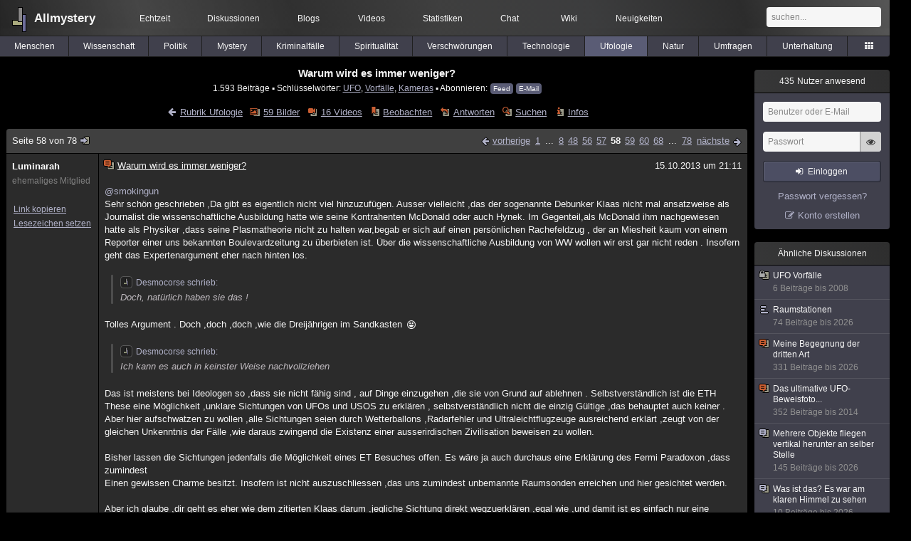

--- FILE ---
content_type: text/html; charset=utf-8
request_url: https://www.allmystery.de/themen/uf88517-57
body_size: 19684
content:
<!DOCTYPE html>
<html lang="de" class="desktop am" data-ts="1769756099">
<head>
<title>Warum wird es immer weniger? (Seite 58) - Allmystery</title>
<meta name="keywords" content="UFO, Vorfälle, Kameras, Immer Weniger">
<meta name="description" content="Moin. Ich habe das Gefühl das UFO-Sichtungen und das ganze drumherum immer weniger werden. Oder hat die Presse das Interesse verloren? Wo sind die dramatischen... (Seite 57)">
<meta name="robots" content="index, follow">
<meta name="theme-color" content="#2b2b2b">
<link rel="preload" href="/static/allmystery22577.min.js" as="script">
<link rel="preload" href="/static/fonts/am-icons10925.woff2" as="font" type="font/woff2" crossorigin="anonymous">
<link rel="apple-touch-icon" href="/static/images/apple-touch-icon.png">
<link rel="shortcut icon" href="/static/favicon.ico" type="image/ico">
<link rel="alternate" href="android-app://de.allnetwork.allmystery/https/www.allmystery.de/themen/uf88517-57">
<link rel="alternate" href="ios-app://475738179/https/www.allmystery.de/themen/uf88517-57">
<link rel="search" type="application/opensearchdescription+xml" href="/static/opensearch.xml">
<link rel="alternate" type="application/atom+xml" title="Diskussion als Feed" href="/themen/rss/88517">
<link rel="canonical" href="https://www.allmystery.de/themen/uf88517-57">
<link rel="stylesheet" href="/static/allmystery22577.min.css" type="text/css">
</head>

<body class="page fl quicksearch bookmarks thread">
<header>
<div class="header">
<div id="allmystery">
<a class="heart" href="/">
<img src="/static/images/heartbeat.gif" alt="Allmystery">
</a>
<a class="attitel allmy" href="//www.allmystery.de">Allmystery</a>
</div>

<div class="topnav">
<a href="/ena/">Echtzeit</a>
<a class="hideOnMobile" href="/themen/">Diskussionen</a>
<a href="/blogs/">Blogs</a>
<a href="/videos/">Videos</a>
<a href="/stats/">Statistiken</a>
<a title=" Mitglieder im Chat" href="/chat/" class="chat_link">Chat<span class="chat_count nice-info"></span></a>
<a href="/wiki/">Wiki</a>
<a href="/ng/first_unread_post?thread=171758">Neuigkeiten</a>
</div>

<a class="btn btn-small mobileOnly icon-down-1 mobileCategories" href="#">Ufologie</a>

<div class="mobileOnly mobileLinks">
<a href="#" class="btn btn-icon-only icon-search showSearch">Suche</a>
<a href="/ng/threads_bookmarked" class="btn btn-icon-only icon-bookmark showBookmarks">Beobachtet</a>
<a href="#" class="btn btn-icon-only icon-user showSideNav sno">Konto</a>
</div>

<form class="sufu" action="/ng/search" method="get">
<input type="text" autocomplete="off" name="query" placeholder="suchen...">
</form>


</div>
<div class="tabnav">
<a href="/themen/mg" id="nav-mg" class="tab">Menschen</a>
<a href="/themen/gw" id="nav-gw" class="tab">Wissenschaft</a>
<a href="/themen/pr" id="nav-pr" class="tab">Politik</a>
<a href="/themen/mt" id="nav-mt" class="tab">Mystery</a>
<a href="/themen/km" id="nav-km" class="tab">Kriminalfälle</a>
<a href="/themen/rs" id="nav-rs" class="tab">Spiritualität</a>
<a href="/themen/gg" id="nav-gg" class="tab">Verschwörungen</a>
<a href="/themen/it" id="nav-it" class="tab">Technologie</a>
<a href="/themen/uf" id="nav-uf" class="tab tabnav_selected">Ufologie</a>
<a href="/themen/tp" id="nav-tp" class="tab">Natur</a>
<a href="/themen/vo" id="nav-vo" class="tab">Umfragen</a>
<a href="/themen/uh" id="nav-uh" class="tab">Unterhaltung</a>
<a href="#" id="tabnav-all-opener" class="icon-categories"></a>
</div>
<div class="tabnav-all">
<div>weitere Rubriken</div>
<a class="tab" id="nav-ph" href="#" data-loc="/themen/ph">Philosophie</a><a class="tab" id="nav-tr" href="#" data-loc="/themen/tr">Träume</a><a class="tab" id="nav-ue" href="#" data-loc="/themen/ue">Orte</a><a class="tab" id="nav-ma" href="#" data-loc="/themen/ma">Esoterik</a><a class="tab" id="nav-lt" href="#" data-loc="/themen/lt">Literatur</a><a class="tab" id="nav-as" href="#" data-loc="/themen/as">Astronomie</a><a class="tab" id="nav-cp" href="#" data-loc="/themen/cp">Helpdesk</a><a class="tab" id="nav-np" href="#" data-loc="/themen/np">Gruppen</a><a class="tab" id="nav-gm" href="#" data-loc="/themen/gm">Gaming</a><a class="tab" id="nav-ff" href="#" data-loc="/themen/ff">Filme</a><a class="tab" id="nav-mu" href="#" data-loc="/themen/mu">Musik</a><a class="tab" id="nav-cl" href="#" data-loc="/themen/cl">Clash</a><a class="tab" id="nav-hc" href="#" data-loc="/themen/hc">Verbesserungen</a><a class="tab" id="nav-am" href="#" data-loc="/themen/am">Allmystery</a><a class="tab" id="nav-en" href="#" data-loc="/themen/en">English</a><div>Diskussions-Übersichten</div>
<a class="tab" id="nav-visited" href="#" data-loc="/ng/threads_visited">Besucht</a><a class="tab" id="nav-part" href="#" data-loc="/ng/threads_posted">Teilgenommen</a><a class="tab" id="nav-all" href="#" data-loc="/themen/">Alle</a><a class="tab" id="nav-new" href="#" data-loc="/themen/neue">Neue</a><a class="tab" id="nav-closed" href="#" data-loc="/themen/geschlossen">Geschlossen</a><a class="tab" id="nav-exc" href="#" data-loc="/themen/lesenswert">Lesenswert</a><a class="tab" id="nav-tags" href="#" data-loc="/tags/">Schlüsselwörter</a><div class="icon-move hideOnMobile">Schiebe oft benutzte Tabs in die Navigationsleiste (<a href="#" class="reset-nav">zurücksetzen</a>).</div>
<div class="icon-move hideOnDesktop"><a href="#" class="reset-nav">zurücksetzen</a></div>

</div>
</header>

<div class="main-holder">

<div id="sftarget" class="main sno">






<h1>Warum wird es immer weniger?</h1>

<div class="threadInfo">
1.593 Beiträge<span class="hideOnMobile"> ▪ Schlüsselwörter:
<a href="/tags/UFO">UFO</a>, <a href="/tags/Vorf%C3%A4lle">Vorfälle</a>, <a href="/tags/Kameras">Kameras</a> ▪ Abonnieren: <a class="rss" type="application/atom+xml" href="/themen/rss/88517">Feed</a> <a class="rss" href="javascript:void(0)" onclick="javascript:$('#subscr-mail').toggle()">E-Mail</a>
</span>
</div>
<form action="/ng/thread_subscribers" method="post" id="subscr-mail" class="in api centered thread-end-observe" style="margin-top: 15px; display: none"><input type="hidden" name="thread" value="88517"><input type="hidden" name="subscribe" value="1"><p>Bleib auf dem Laufenden und erhalte neue Beiträge in dieser Diskussion per E-Mail.</p><div class="api-message"></div><input type="text" name="email" placeholder="Deine E-Mail-Adresse" value=""><button class="btn icon-mail" type="submit">Diskussion abonnieren</button></form>

<script type="application/ld+json">{"@context":"http://schema.org","@type":"BreadcrumbList","itemListElement":[{"@type":"ListItem","position":1,"item":{"@id":"https://www.allmystery.de/themen/uf","name":"Ufologie"} }]}</script>


<div class="threadHeaderLinks"><a href="/themen/uf" class="icon-left icon-bordered"><span class="hideOnMobile">Rubrik Ufologie</span><span class="hideOnDesktop">Ufologie</span></a><a class="icon-thread thread-picture" href="/bilder/uf88517">59 Bilder</a><a class="icon-thread thread-more mobileOnly" href="#" onclick="javascript:$('.categoryHeader, .moreLinks').toggleClass('displayBlock'); return false;">Mehr</a><span class="moreLinks"><a class="icon-thread thread-video" href="/videos/uf88517">16 Videos</a><a class="icon-thread thread-bookmark" href="/ng/register?req=mdis">Beobachten</a><a href="/themen/uf88517-77#endOfThread" class="icon-thread thread-reply" onclick="setTimeout(function() { $('.add-new-post').trigger('focus') }, 100)">Antworten</a><a class="icon-thread thread-search" href="/ng/search?thread=88517">Suchen</a><a class="icon-thread thread-infos" href="/ng/thread_overview?thread=88517">Infos</a></span></div>












<div class="posts">

<div class="paginator"><a href="#" onclick="$('#page_selector_div').toggle(); $('#page_selector_div input[type=number]').focus(); return false;" class="page_selector" title="Direkt zur Seite...">Seite 58 von 78<span class="icon-thread thread-jump"></span></a><span class="paginatorLinks"><a class="page_prev icon-left sf sf-pre icon-bordered" rel="prev" href="/themen/uf88517-56">vorherige</a> <a class="pl sf" href="/themen/uf88517">1</a> ... <a class="pl sf" href="/themen/uf88517-7">8</a><a class="pl sf" href="/themen/uf88517-47">48</a><a class="pl sf" href="/themen/uf88517-55">56</a><a class="pl sf" href="/themen/uf88517-56">57</a><a class="pl pl_selected sf" href="/themen/uf88517-57">58</a><a class="pl sf" href="/themen/uf88517-58">59</a><a class="pl sf" href="/themen/uf88517-59">60</a><a class="pl sf" href="/themen/uf88517-67">68</a> ... <a class="pl sf" href="/themen/uf88517-77">78</a> <a class="page_next icon-right sf sf-pre icon-bordered" rel="next" href="/themen/uf88517-58">nächste</a></span><div id="page_selector_div">Direkt zur Seite: <input type="number"> <button class="btn btn-icon-only icon-right"></button><div class="pageLastAndFirst">

<a class="page_first icon-up icon-bordered sf" href="/themen/uf88517">zum ersten Beitrag</a>

<a class="page_last icon-down icon-bordered sf" href="/themen/uf88517-77#id16242999">zum letzten Beitrag</a></div></div></div>


<div class="post" data-id="10881351" data-username="Luminarah" id="id10881351">
<div class="finfo">
<a href="/themen/uf88517-57#id10881351" class="nu" style="color:rgb(255, 255, 255)">Luminarah</a>
<small style="color:#808080">ehemaliges Mitglied</small><br>
<br><a class="finfo_func clink" href="/themen/uf88517-57#id10881351" data-text="https://www.allmystery.de/themen/uf88517-57#id10881351">Link kopieren</a>
<br><a href="#" class="finfo_func add-bookmark">Lesezeichen setzen</a>
<br><br>
</div>
<div class="fbeitrag">
<h2 class="PostHead icon-thread  thread-hot">Warum wird es immer weniger?</h2>
<span class="date" id="date_10881351" title="15.10.2013 21:11:34">
15.10.2013 um 21:11</span><br>
<div class="post-content"><a class="atu" href="#">@smokingun</a><br>Sehr schön geschrieben ,Da gibt es eigentlich nicht viel hinzuzufügen. Ausser vielleicht ,das der sogenannte Debunker Klaas nicht mal ansatzweise als Journalist die wissenschaftliche Ausbildung hatte wie seine Kontrahenten McDonald oder auch Hynek. Im Gegenteil,als McDonald ihm nachgewiesen hatte als Physiker ,dass seine Plasmatheorie nicht zu halten war,begab er sich auf einen persönlichen Rachefeldzug , der an Miesheit kaum von einem Reporter einer uns bekannten Boulevardzeitung zu überbieten ist. Über die wissenschaftliche Ausbildung von WW wollen wir erst gar nicht reden . Insofern geht das Expertenargument eher nach hinten los.<blockquote data-parent-username="Desmocorse" data-parent-id="10877264"><cite><a class="bnu" href="/themen/uf88517-56#id10877264"><span class="quote-avatar"><img src="/static/th/users/allmystery.png" alt="Zitat von Desmocorse"></span>Desmocorse schrieb:</a></cite>Doch, natürlich haben sie das !</blockquote>Tolles Argument . Doch ,doch ,doch ,wie die Dreijährigen im Sandkasten <span class="uicon icon-bigsmile" title=":D">:D</span><blockquote data-parent-username="Desmocorse" data-parent-id="10877264"><cite><a class="bnu" href="/themen/uf88517-56#id10877264"><span class="quote-avatar"><img src="/static/th/users/allmystery.png" alt="Zitat von Desmocorse"></span>Desmocorse schrieb:</a></cite>Ich kann es auch in keinster Weise nachvollziehen</blockquote>Das ist meistens bei Ideologen so ,dass sie nicht fähig sind , auf Dinge einzugehen ,die sie von Grund auf ablehnen . Selbstverständlich ist die ETH These eine Möglichkeit ,unklare Sichtungen von UFOs und USOS zu erklären , selbstverständlich nicht die  einzig Gültige ,das behauptet auch keiner . Aber hier aufschwatzen zu wollen ,alle Sichtungen seien durch Wetterballons ,Radarfehler und Ultraleichtflugzeuge ausreichend erklärt ,zeugt von der gleichen Unkenntnis der Fälle ,wie daraus zwingend die Existenz einer ausserirdischen Zivilisation beweisen zu wollen.<br><br>Bisher lassen die Sichtungen jedenfalls die Möglichkeit eines ET Besuches offen. Es wäre ja auch durchaus eine Erklärung des Fermi Paradoxon ,dass zumindest <br>Einen gewissen Charme besitzt. Insofern ist nicht auszuschliessen ,das uns zumindest unbemannte Raumsonden erreichen und hier gesichtet werden.<br><br>Aber ich glaube ,dir geht es eher wie dem zitierten Klaas darum ,jegliche Sichtung direkt wegzuerklären ,egal wie ,und damit ist es einfach nur eine ideologisch verfestigte Haltung ,die für mich keiner weiteren Diskusdion bedarf.<br><br></div>
<br></div> <span class="post_links"><a class="qu" href="#" data-quoted="10886095">1x zitiert</a><a href="#id10881351" onclick="melden('10881351')">melden</a></span>
</div><div class="post" data-id="10881524" data-username="Desmocorse" id="id10881524">
<div class="finfo">
<a href="/themen/uf88517-57#id10881524" class="nu" style="color:rgb(255, 255, 255)">Desmocorse</a>
<small style="color:#808080">ehemaliges Mitglied</small><br>
<br><a class="finfo_func clink" href="/themen/uf88517-57#id10881524" data-text="https://www.allmystery.de/themen/uf88517-57#id10881524">Link kopieren</a>
<br><a href="#" class="finfo_func add-bookmark">Lesezeichen setzen</a>
<br><br>
</div>
<div class="fbeitrag">
<h2 class="PostHead icon-thread  thread-hot">Warum wird es immer weniger?</h2>
<span class="date" id="date_10881524" title="15.10.2013 21:42:43">
15.10.2013 um 21:42</span><br>
<div class="post-content"><a class="atu" href="#">@Luminarah</a> <br>Von mir aus könnt ihr euch eure Ufos weiter schön reden !<br>Bist Du eigentlich der Beißer von <a class="atu" href="#">@smokingun</a> ?<br>Kaum schreibt er wieder was, schon stehst Du Gewehr bei Fuß..... <span class="uicon icon-bigsmile" title=":D">:D</span><br><br>Für die ETH These gibt es null Anhaltspunkte,außer in einigen sturen Believer Köpfen wie euren !<br>Und ja, ich erkläre mir alle unklaren Gegebenheiten bezüglich unidentifizierten Flugobjekten <br>als irdisch !<br>Ob euch das jetzt passt oder nicht, ist für mich vollkommen irrelevant !<br>Nach 60 Jahren, ohne auch nur den Hauch eines Belegs, für irgendwas außerirdisches<br>kann man davon ausgehen, das es nichts gibt !<br><br>So, jetzt kannst Du dich bei deinem, &quot;Herrn und Meister&quot; per PN ausheulen.......<br><br></div>
<br></div> <span class="post_links"><a class="qu" href="#" data-quoted="10881593">2x zitiert</a><a href="#id10881524" onclick="melden('10881524')">melden</a></span>
</div><div class="post" data-id="10881593" data-username="Galaxys81" id="id10881593">
<div class="finfo">
<a href="/themen/uf88517-57#id10881593" class="nu" style="color:rgb(255,0,0)">Galaxys81</a>
<a class="avatar" href="/mitglieder/Galaxys81"><img src="/static/th/users/78a9990f789f29c4_132993.png" alt="Profil von Galaxys81"></a>
<div class="finfo_user">
<span class="icon-miniallmy">dabei seit 2012</span></div>
<br><a class="finfo_func" href="/mitglieder/Galaxys81">Profil anzeigen</a>
<br><a class="finfo_func" href="javascript:pn('Galaxys81')">Private Nachricht</a>
<br><a class="finfo_func clink" href="/themen/uf88517-57#id10881593" data-text="https://www.allmystery.de/themen/uf88517-57#id10881593">Link kopieren</a>
<br><a href="#" class="finfo_func add-bookmark">Lesezeichen setzen</a>
<br><br>
</div>
<div class="fbeitrag">
<h2 class="PostHead icon-thread  thread-hot">Warum wird es immer weniger?</h2>
<span class="date" id="date_10881593" title="15.10.2013 21:56:04">
15.10.2013 um 21:56</span><br>
<div class="post-content"><blockquote data-parent-username="Desmocorse" data-parent-id="10881524"><cite><a class="bnu" href="/themen/uf88517-57#id10881524"><span class="quote-avatar"><img src="/static/th/users/allmystery.png" alt="Zitat von Desmocorse"></span>Desmocorse schrieb:</a></cite>Nach 60 Jahren, ohne auch nur den Hauch eines Belegs, für irgendwas außerirdisches<br>kann man davon ausgehen, das es nichts gibt !</blockquote>Da stimme ich Dir zu. So denke ich mittlerweile auch. Wenn irgendetwas außerirdisches hier wäre, dann wüßte man es.<br><br></div>
<br></div> <span class="post_links"><a href="#id10881593" onclick="melden('10881593')">melden</a></span>
</div><div class="post" data-id="10881780" data-username="MadameVastra" id="id10881780">
<div class="finfo">
<a href="/themen/uf88517-57#id10881780" class="nu" style="color:rgb(255, 255, 255)">MadameVastra</a>
<small style="color:#808080">ehemaliges Mitglied</small><br>
<br><a class="finfo_func clink" href="/themen/uf88517-57#id10881780" data-text="https://www.allmystery.de/themen/uf88517-57#id10881780">Link kopieren</a>
<br><a href="#" class="finfo_func add-bookmark">Lesezeichen setzen</a>
<br><br>
</div>
<div class="fbeitrag">
<h2 class="PostHead icon-thread  thread-hot">Warum wird es immer weniger?</h2>
<span class="date" id="date_10881780" title="15.10.2013 22:31:53">
15.10.2013 um 22:31</span><br>
<div class="post-content">Ich stehe der Thematik zwiegespalten gegenüber.<br><br>1. glaube ich nicht das eine außerirdische Zivilisation uns über Jahrzehnte besucht oder besucht hat.<br>2. denke ich, dass die Sichtungen auf militärische Rüstungsexperimente, Wetterphänomene und dergleichen zurück zu führen sind.<br>3. will ich von vornherein nicht gleich alles abstreiten und totreden. Man weiß eben nie...<br><br>Ich weiß nur, dass es zu Zeiten der Heißluftballons und Zeppeline auch UFO- Sichtungen mit Zeppelinen gegeben hat. (Quelle: <i>Rätselhafte Phänomene</i>, wenn diese Heftreihe überhaupt noch bekannt ist) Man will fremde Wesen gesehen haben, welche über einem Feld oder Acker mit den Leitern hinabgestiegen sind. Sie trugen angeblich seltsame Kleidungen und Helme.<br><br>Das klingt mir alles zu sehr bekannt aus der UFO- Szene. Und zu Zeiten der frühen Christen sah man auch allerhand Flugobjekte. Und genau das sind die Fakten (Sichtungen im alten Sumer, Rapa Nui [Oster Insel] und dergleichen), die mir zu denken geben. Heute ist der Himmel voll von Flugzeugen ziviler und militärer Art. Doch damals. Tja, warum gab es damals so viele Sichtungen- selbst zu Zeiten der Pharaonen gab es Aufzeichnungen über UFO- Sichtungen- und heute nicht mehr so viele, wo jeder seine Handycam draufhalten kann?<br><br>Da wird meine Skepsis wieder geweckt?<br><br>Vielleicht sind das mit den Flugobjekten nur Überschneidungen in der Raumzeit oder Parallelwelten? Ich weiß es nicht, denn viele Berichte der Augenzeugen, zumindest aus ferner Vergangenheit, will ich gar nicht anzweifeln. Warum sollte man sich so etwas ausdenken?<br><br></div>
<br></div> <span class="post_links"><a class="qu" href="#" data-quoted="10883074">2x zitiert</a><a href="#id10881780" onclick="melden('10881780')">melden</a></span>
</div><div class="post" data-id="10882065" data-username="schonella" id="id10882065">
<div class="finfo">
<a href="/themen/uf88517-57#id10882065" class="nu" style="color:rgb(255,255,140)">schonella</a>
<a class="avatar" href="/mitglieder/schonella"><img src="/static/th/users/VbEGhp2Ylb3T3cXV_27469.png" alt="Profil von schonella"></a>
<div class="finfo_user">
<span class="icon-miniallmy">dabei seit 2005</span></div>
<br><a class="finfo_func" href="/mitglieder/schonella">Profil anzeigen</a>
<br><a class="finfo_func" href="javascript:pn('schonella')">Private Nachricht</a>
<br><a class="finfo_func clink" href="/themen/uf88517-57#id10882065" data-text="https://www.allmystery.de/themen/uf88517-57#id10882065">Link kopieren</a>
<br><a href="#" class="finfo_func add-bookmark">Lesezeichen setzen</a>
<br><br>
</div>
<div class="fbeitrag">
<h2 class="PostHead icon-thread  thread-hot">Warum wird es immer weniger?</h2>
<span class="date" id="date_10882065" title="15.10.2013 23:11:57">
15.10.2013 um 23:11</span><br>
<div class="post-content">Ich glaube nicht, dass es weniger geworden ist, nur das Interesse geht in andere Richtungen. Vielleicht ist es nicht mehr so modern an UFO zu glauben, dass heißt aber nicht, dass es sie nicht gibt.<br><br></div>
<br></div> <span class="post_links"><a class="qu" href="#" data-quoted="10883083">1x zitiert</a><a href="#id10882065" onclick="melden('10882065')">melden</a></span>
</div><div class="post" data-id="10883074" data-username="Desmocorse" id="id10883074">
<div class="finfo">
<a href="/themen/uf88517-57#id10883074" class="nu" style="color:rgb(255, 255, 255)">Desmocorse</a>
<small style="color:#808080">ehemaliges Mitglied</small><br>
<br><a class="finfo_func clink" href="/themen/uf88517-57#id10883074" data-text="https://www.allmystery.de/themen/uf88517-57#id10883074">Link kopieren</a>
<br><a href="#" class="finfo_func add-bookmark">Lesezeichen setzen</a>
<br><br>
</div>
<div class="fbeitrag">
<h2 class="PostHead icon-thread  thread-hot">Warum wird es immer weniger?</h2>
<span class="date" id="date_10883074" title="16.10.2013 06:54:10">
<a href="/ng/edited_posts?id=10883074" class="edited icon-edit" title="Beitrag wurde bearbeitet"></a>16.10.2013 um 06:54</span><br>
<div class="post-content"><blockquote data-parent-username="MadameVastra" data-parent-id="10881780"><cite><a class="bnu" href="/themen/uf88517-57#id10881780"><span class="quote-avatar"><img src="/static/th/users/22b9c430f00b0e40_142055.png" alt="Zitat von MadameVastra"></span>MadameVastra schrieb:</a></cite>Und zu Zeiten der frühen Christen sah man auch allerhand Flugobjekte. Und genau das sind die Fakten (Sichtungen im alten Sumer, Rapa Nui [Oster Insel] und dergleichen), die mir zu denken geben. </blockquote>Deine &quot;Fakten&quot; sind nichts weiter, als Teil einer riesen Prä-Astronautik Geldmaschiene !<br>Alle Punkte, sei es die Glühbirnen in Ägypten, die Grabplatte von Palenque, die sumerischen Tafeln,<br>oder die Goldflieger, dass alles ist hier schon tausendmal durchgekaut worden.....<br><br></div>
<br></div> <span class="post_links"><a href="#id10883074" onclick="melden('10883074')">melden</a></span>
</div><div class="post" data-id="10883083" data-username="Desmocorse" id="id10883083">
<div class="finfo">
<a href="/themen/uf88517-57#id10883083" class="nu" style="color:rgb(255, 255, 255)">Desmocorse</a>
<small style="color:#808080">ehemaliges Mitglied</small><br>
<br><a class="finfo_func clink" href="/themen/uf88517-57#id10883083" data-text="https://www.allmystery.de/themen/uf88517-57#id10883083">Link kopieren</a>
<br><a href="#" class="finfo_func add-bookmark">Lesezeichen setzen</a>
<br><br>
</div>
<div class="fbeitrag">
<h2 class="PostHead icon-thread  thread-hot">Warum wird es immer weniger?</h2>
<span class="date" id="date_10883083" title="16.10.2013 06:58:33">
16.10.2013 um 06:58</span><br>
<div class="post-content"><blockquote data-parent-username="schonella" data-parent-id="10882065"><cite><a class="bnu" href="/themen/uf88517-57#id10882065"><span class="quote-avatar"><img src="/static/th/users/VbEGhp2Ylb3T3cXV_27469.png" alt="Zitat von schonella"></span>schonella schrieb:</a></cite>Ich glaube nicht, dass es weniger geworden ist, nur das Interesse geht in andere Richtungen. Vielleicht ist es nicht mehr so modern an UFO zu glauben, dass heißt aber nicht, dass es sie nicht gibt.</blockquote>Was ist das bitte für eine Logik ?<br><br></div>
<br></div> <span class="post_links"><a href="#id10883083" onclick="melden('10883083')">melden</a></span>
</div><div class="post" data-id="10885013" data-username="psreturns" id="id10885013">
<div class="finfo">
<a href="/themen/uf88517-57#id10885013" class="nu" style="color:#090449">psreturns</a>
<a class="avatar" href="/mitglieder/psreturns"><img src="/static/th/users/8f8d209145c5a269_122635.png" alt="Profil von psreturns"></a>
<div class="finfo_user">
<span class="icon-miniallmy">dabei seit 2011</span></div>
<br><a class="finfo_func" href="/mitglieder/psreturns">Profil anzeigen</a>
<br><a class="finfo_func" href="javascript:pn('psreturns')">Private Nachricht</a>
<br><a class="finfo_func clink" href="/themen/uf88517-57#id10885013" data-text="https://www.allmystery.de/themen/uf88517-57#id10885013">Link kopieren</a>
<br><a href="#" class="finfo_func add-bookmark">Lesezeichen setzen</a>
<br><br>
</div>
<div class="fbeitrag">
<h2 class="PostHead icon-thread  thread-hot">Warum wird es immer weniger?</h2>
<span class="date" id="date_10885013" title="16.10.2013 14:11:59">
16.10.2013 um 14:11</span><br>
<div class="post-content"><a class="atu" href="#">@Desmocorse</a> <br><br>Na, dass Hänsel und Gretel genauso existent sind, wie leicht rote Einhörner. <br>Es interessiert nur keinen. Als wenn Du das hier zum 1. Mal hörst. <span class="uicon icon-bigsmile" title=":D">:D</span><br><br></div>
<br></div> <span class="post_links"><a href="#id10885013" onclick="melden('10885013')">melden</a></span>
</div><div class="post" data-id="10885031" data-username="Desmocorse" id="id10885031">
<div class="finfo">
<a href="/themen/uf88517-57#id10885031" class="nu" style="color:rgb(255, 255, 255)">Desmocorse</a>
<small style="color:#808080">ehemaliges Mitglied</small><br>
<br><a class="finfo_func clink" href="/themen/uf88517-57#id10885031" data-text="https://www.allmystery.de/themen/uf88517-57#id10885031">Link kopieren</a>
<br><a href="#" class="finfo_func add-bookmark">Lesezeichen setzen</a>
<br><br>
</div>
<div class="fbeitrag">
<h2 class="PostHead icon-thread  thread-hot">Warum wird es immer weniger?</h2>
<span class="date" id="date_10885031" title="16.10.2013 14:14:59">
16.10.2013 um 14:14</span><br>
<div class="post-content"><a class="atu" href="#">@psreturns</a> <br>Stimmt, ich vergaß....... <span class="uicon icon-bigsmile" title=":D">:D</span><br><br></div>
<br></div> <span class="post_links"><a href="#id10885031" onclick="melden('10885031')">melden</a></span>
</div><div class="post" data-id="10886095" data-username="smokingun" id="id10886095">
<div class="finfo">
<a href="/themen/uf88517-57#id10886095" class="nu" style="color:#6A5ACD">smokingun</a>
<a class="avatar" href="/mitglieder/smokingun"><img src="/static/th/users/186dab86bc41b79b_104424.png" alt="Profil von smokingun"></a>
<div class="finfo_user">
<span class="icon-miniallmy">dabei seit 2009</span></div>
<br><a class="finfo_func" href="/mitglieder/smokingun">Profil anzeigen</a>
<br><a class="finfo_func" href="javascript:pn('smokingun')">Private Nachricht</a>
<br><a class="finfo_func clink" href="/themen/uf88517-57#id10886095" data-text="https://www.allmystery.de/themen/uf88517-57#id10886095">Link kopieren</a>
<br><a href="#" class="finfo_func add-bookmark">Lesezeichen setzen</a>
<br><br>
</div>
<div class="fbeitrag">
<h2 class="PostHead icon-thread  thread-hot">Warum wird es immer weniger?</h2>
<span class="date" id="date_10886095" title="16.10.2013 16:41:25">
<a href="/ng/edited_posts?id=10886095" class="edited icon-edit" title="Beitrag wurde bearbeitet"></a>16.10.2013 um 16:41</span><br>
<div class="post-content"><blockquote data-parent-username="Luminarah" data-parent-id="10881351"><cite><a class="bnu" href="/themen/uf88517-57#id10881351"><span class="quote-avatar"><img src="/static/th/users/94dcb0f6b0e611e1_119355.png" alt="Zitat von Luminarah"></span>Luminarah schrieb:</a></cite> Im Gegenteil,als McDonald ihm nachgewiesen hatte als Physiker ,dass seine Plasmatheorie nicht zu halten war,begab er sich auf einen persönlichen Rachefeldzug , der an Miesheit kaum von einem Reporter einer uns bekannten Boulevardzeitung zu überbieten ist.</blockquote>ja genau und dies bis zum tragischen Ende .<br><br><br><br><a class="atu" href="#">@Desmocorse</a> <br><br>Du nennst uns sture believer köpfe ?!   jayman,lumi und auch meine wenigkeit, sagten hier  aber nur aus , dass wir die <b>möglichkeit</b>  der ETH  in betracht ziehen, für  gewisse Ufos die konventionell  bis heute nicht zu erklären sind....Ansonsten zeige  mir mal ein satz wo wir behaupten  es handle sich um Ausserirdische!  deine wichtigkeit  gibt  aber  stur diese Behauptung  ab:<br><br><i>&quot;Und ja, ich erkläre mir alle unklaren Gegebenheiten bezüglich unidentifizierten Flugobjekten<br>als irdisch !<br>Ob euch das jetzt passt oder nicht, ist für mich vollkommen irrelevant !&quot;</i> <br><br>und kannst du das belegen? nein?  also  glaubst  DU stur etwas .das ist auch  gar nicht das Problem  sondern dass du hier  jeden anpöbelst die deinen glauben nicht so fundamental übernehmen..<br><br></div>
<br></div> <span class="post_links"><a class="qu" href="#" data-quoted="10886289">1x zitiert</a><a href="#id10886095" onclick="melden('10886095')">melden</a></span>
</div><div class="post" data-id="10886289" data-username="Desmocorse" id="id10886289">
<div class="finfo">
<a href="/themen/uf88517-57#id10886289" class="nu" style="color:rgb(255, 255, 255)">Desmocorse</a>
<small style="color:#808080">ehemaliges Mitglied</small><br>
<br><a class="finfo_func clink" href="/themen/uf88517-57#id10886289" data-text="https://www.allmystery.de/themen/uf88517-57#id10886289">Link kopieren</a>
<br><a href="#" class="finfo_func add-bookmark">Lesezeichen setzen</a>
<br><br>
</div>
<div class="fbeitrag">
<h2 class="PostHead icon-thread  thread-hot">Warum wird es immer weniger?</h2>
<span class="date" id="date_10886289" title="16.10.2013 17:19:27">
16.10.2013 um 17:19</span><br>
<div class="post-content"><blockquote> jayman,lumi und auch meine wenigkeit, sagten hier aber nur aus , dass wir die möglichkeit der ETH in betracht ziehen</blockquote>Wie lange denn noch ?<br>Es ist keine Schande, seine Meinung auch mal zu revidieren !<br>Vor allem nach 60 Jahren ohne jeglichen ernst zu nehmenden Beleg.<blockquote data-parent-username="smokingun" data-parent-id="10886095"><cite><a class="bnu" href="/themen/uf88517-57#id10886095"><span class="quote-avatar"><img src="/static/th/users/186dab86bc41b79b_104424.png" alt="Zitat von smokingun"></span>smokingun schrieb:</a></cite> für gewisse Ufos die konventionell bis heute nicht zu erklären sind....</blockquote>Tja, da sind wir eben weit auseinander.<br>Meiner Meinung nach, kann im Bereich UFO alles konvetionell erklärt werden.<br>Aber das hatten wir ja alles schon......<blockquote data-parent-username="smokingun" data-parent-id="10886095"><cite><a class="bnu" href="/themen/uf88517-57#id10886095"><span class="quote-avatar"><img src="/static/th/users/186dab86bc41b79b_104424.png" alt="Zitat von smokingun"></span>smokingun schrieb:</a></cite>und kannst du das belegen? nein? also glaubst DU stur etwas </blockquote>Ich muss, und kann keine Nichtexistens belegen !<br>Und pöbeln tu ich schon mal gar nicht !<br><br>Thema ist übrigens, warum wird es immer weniger.<br><br></div>
<br></div> <span class="post_links"><a class="qu" href="#" data-quoted="10886434">1x zitiert</a><a href="#id10886289" onclick="melden('10886289')">melden</a></span>
</div><div class="post" data-id="10886434" data-username="smokingun" id="id10886434">
<div class="finfo">
<a href="/themen/uf88517-57#id10886434" class="nu" style="color:#6A5ACD">smokingun</a>
<a class="avatar" href="/mitglieder/smokingun"><img src="/static/th/users/186dab86bc41b79b_104424.png" alt="Profil von smokingun"></a>
<div class="finfo_user">
<span class="icon-miniallmy">dabei seit 2009</span></div>
<br><a class="finfo_func" href="/mitglieder/smokingun">Profil anzeigen</a>
<br><a class="finfo_func" href="javascript:pn('smokingun')">Private Nachricht</a>
<br><a class="finfo_func clink" href="/themen/uf88517-57#id10886434" data-text="https://www.allmystery.de/themen/uf88517-57#id10886434">Link kopieren</a>
<br><a href="#" class="finfo_func add-bookmark">Lesezeichen setzen</a>
<br><br>
</div>
<div class="fbeitrag">
<h2 class="PostHead icon-thread  thread-hot">Warum wird es immer weniger?</h2>
<span class="date" id="date_10886434" title="16.10.2013 17:56:50">
<a href="/ng/edited_posts?id=10886434" class="edited icon-edit" title="Beitrag wurde bearbeitet"></a>16.10.2013 um 17:56</span><br>
<div class="post-content"><a class="atu" href="#">@Desmocorse</a> <blockquote data-parent-username="Desmocorse" data-parent-id="10886289"><cite><a class="bnu" href="/themen/uf88517-57#id10886289"><span class="quote-avatar"><img src="/static/th/users/allmystery.png" alt="Zitat von Desmocorse"></span>Desmocorse schrieb:</a></cite>Meiner Meinung nach, kann im Bereich UFO alles konvetionell erklärt werden</blockquote>haufenweise seriöse untersuchungen  vieler fälle  ergaben aber  dass  konventionelle erklärung dafür  eben nicht passen ,  desswegen  werden sie auch weiter als Ufos bezeichnet. was du hier sagst ist das es  gar keine Ufos gäbe sondern nur Ifos das lässt sich  aber widerlegen dh ist deine Behauptung  falsch.<blockquote data-parent-username="Desmocorse" data-parent-id="10886289"><cite><a class="bnu" href="/themen/uf88517-57#id10886289"><span class="quote-avatar"><img src="/static/th/users/allmystery.png" alt="Zitat von Desmocorse"></span>Desmocorse schrieb:</a></cite>Ich muss, und kann keine Nichtexistens belegen !</blockquote>Es gibt  fakten   zu Ufos und die Ufologie hat dieser verarbeitet   dh reden wir hier nicht über eine Nichtexistenz  sondern über deinen unhaltbaren Richterspruch. <blockquote data-parent-username="Desmocorse" data-parent-id="10886289"><cite><a class="bnu" href="/themen/uf88517-57#id10886289"><span class="quote-avatar"><img src="/static/th/users/allmystery.png" alt="Zitat von Desmocorse"></span>Desmocorse schrieb:</a></cite>Thema ist übrigens, warum wird es immer weniger.</blockquote>auch das ist falsch<br><br></div>
<br></div> <span class="post_links"><a class="qu" href="#" data-quoted="10886483">1x zitiert</a><a href="#id10886434" onclick="melden('10886434')">melden</a></span>
</div><div class="post" data-id="10886483" data-username="Desmocorse" id="id10886483">
<div class="finfo">
<a href="/themen/uf88517-57#id10886483" class="nu" style="color:rgb(255, 255, 255)">Desmocorse</a>
<small style="color:#808080">ehemaliges Mitglied</small><br>
<br><a class="finfo_func clink" href="/themen/uf88517-57#id10886483" data-text="https://www.allmystery.de/themen/uf88517-57#id10886483">Link kopieren</a>
<br><a href="#" class="finfo_func add-bookmark">Lesezeichen setzen</a>
<br><br>
</div>
<div class="fbeitrag">
<h2 class="PostHead icon-thread  thread-hot">Warum wird es immer weniger?</h2>
<span class="date" id="date_10886483" title="16.10.2013 18:13:10">
<a href="/ng/edited_posts?id=10886483" class="edited icon-edit" title="Beitrag wurde bearbeitet"></a>16.10.2013 um 18:13</span><br>
<div class="post-content"><blockquote data-parent-username="smokingun" data-parent-id="10886434"><cite><a class="bnu" href="/themen/uf88517-57#id10886434"><span class="quote-avatar"><img src="/static/th/users/186dab86bc41b79b_104424.png" alt="Zitat von smokingun"></span>smokingun schrieb:</a></cite>haufenweise seriöse untersuchungen vieler fälle ergaben aber dass konventionelle erklärung dafür eben nicht passen</blockquote>Warum will die seriöse Wissenschaft davon dann nichts wissen ?<br>Überall wird darüber gelächelt.....<blockquote data-parent-username="smokingun" data-parent-id="10886434"><cite><a class="bnu" href="/themen/uf88517-57#id10886434"><span class="quote-avatar"><img src="/static/th/users/186dab86bc41b79b_104424.png" alt="Zitat von smokingun"></span>smokingun schrieb:</a></cite> desswegen werden sie auch weiter als Ufos bezeichnet. was du hier sagst ist das es gar keine Ufos gäbe sondern nur Ifos das lässt sich aber widerlegen dh ist deine Behauptung falsch.</blockquote>Ein Ufo ist erstmal nichts weiter, als ein unidentifiziertes Flugobjekt.<br>Nicht mehr, nicht weniger.<blockquote data-parent-username="smokingun" data-parent-id="10886434"><cite><a class="bnu" href="/themen/uf88517-57#id10886434"><span class="quote-avatar"><img src="/static/th/users/186dab86bc41b79b_104424.png" alt="Zitat von smokingun"></span>smokingun schrieb:</a></cite>was du hier sagst ist das es gar keine Ufos gäbe sondern nur Ifos das lässt sich aber widerlegen dh ist deine Behauptung falsch.</blockquote>Bitte ?<br>Ich sage nicht, es gäbe keine Ufos !<br>Ich sage, dass alle Ufos, konventionell irdisch, erklärt werden können.<br>Und das ist meine Meinung. Ende.......<blockquote data-parent-username="smokingun" data-parent-id="10886434"><cite><a class="bnu" href="/themen/uf88517-57#id10886434"><span class="quote-avatar"><img src="/static/th/users/186dab86bc41b79b_104424.png" alt="Zitat von smokingun"></span>smokingun schrieb:</a></cite>Es gibt fakten zu Ufos und die Ufologie hat dieser verarbeitet dh reden wir hier nicht über eine Nichtexistenz sondern über deinen unhaltbaren Richterspruch. </blockquote>Junge, deine &quot;Ufologie&quot; ist tot !<br>Du merkst es nur nicht !<blockquote data-parent-username="smokingun" data-parent-id="10886434"><cite><a class="bnu" href="/themen/uf88517-57#id10886434"><span class="quote-avatar"><img src="/static/th/users/186dab86bc41b79b_104424.png" alt="Zitat von smokingun"></span>smokingun schrieb:</a></cite>auch das ist falsch</blockquote>Wie heißt der Thread ?<br><br></div>
<br></div> <span class="post_links"><a class="qu" href="#" data-quoted="10886868">1x zitiert</a><a href="#id10886483" onclick="melden('10886483')">melden</a></span>
</div><div class="post" data-id="10886868" data-username="Luminarah" id="id10886868">
<div class="finfo">
<a href="/themen/uf88517-57#id10886868" class="nu" style="color:rgb(255, 255, 255)">Luminarah</a>
<small style="color:#808080">ehemaliges Mitglied</small><br>
<br><a class="finfo_func clink" href="/themen/uf88517-57#id10886868" data-text="https://www.allmystery.de/themen/uf88517-57#id10886868">Link kopieren</a>
<br><a href="#" class="finfo_func add-bookmark">Lesezeichen setzen</a>
<br><br>
</div>
<div class="fbeitrag">
<h2 class="PostHead icon-thread  thread-hot">Warum wird es immer weniger?</h2>
<span class="date" id="date_10886868" title="16.10.2013 19:20:08">
16.10.2013 um 19:20</span><br>
<div class="post-content"><blockquote data-parent-username="Desmocorse" data-parent-id="10886483"><cite><a class="bnu" href="/themen/uf88517-57#id10886483"><span class="quote-avatar"><img src="/static/th/users/allmystery.png" alt="Zitat von Desmocorse"></span>Desmocorse schrieb:</a></cite>Wie heißt der Thread ?</blockquote>Das ist ja wohl total lächerlich. Was soll das aussagen ,wie irgendein Thread heisst. Der TE hat hier irgendetwas behauptet ,was er für die gefühlte Wirklichkeit hält ohne eine Spur von Belegen. Im Gegenteil , es ist ihm im Laufe des Threads auch belegt worden ,dass die Aussage nicht stimmt . Wahrscheinlich hast du dir nicht mal die Mühe gemacht ,den Thread zu lesen , sonst wüsstest du das. Aber so wird hier Skeptizismus betrieben , immer nach Belegen schreien aber auf keinerlei Argumente eingehen bzw einfach Behauptungen aufstellen ,sie selbst nicht belegt werden können - da bist gerade du ja hier einer dieser Meister hier- und ansonsten Polemiken anbringen ,damit die Seele sich mal aushusten darf ,wenigstens vorm PC <br>wie dies hier <blockquote data-parent-username="Desmocorse" data-parent-id="10881524"><cite><a class="bnu" href="/themen/uf88517-57#id10881524"><span class="quote-avatar"><img src="/static/th/users/allmystery.png" alt="Zitat von Desmocorse"></span>Desmocorse schrieb:</a></cite>Bist Du eigentlich der Beißer</blockquote>dich kann ich einfach nicht mehr ernst nehmen ,sry!<br><br></div>
<br></div> <span class="post_links"><a class="qu" href="#" data-quoted="10890097">1x zitiert</a><a href="#id10886868" onclick="melden('10886868')">melden</a></span>
</div><div class="post" data-id="10886877" data-username="Luminarah" id="id10886877">
<div class="finfo">
<a href="/themen/uf88517-57#id10886877" class="nu" style="color:rgb(255, 255, 255)">Luminarah</a>
<small style="color:#808080">ehemaliges Mitglied</small><br>
<br><a class="finfo_func clink" href="/themen/uf88517-57#id10886877" data-text="https://www.allmystery.de/themen/uf88517-57#id10886877">Link kopieren</a>
<br><a href="#" class="finfo_func add-bookmark">Lesezeichen setzen</a>
<br><br>
</div>
<div class="fbeitrag">
<h2 class="PostHead icon-thread  thread-hot">Warum wird es immer weniger?</h2>
<span class="date" id="date_10886877" title="16.10.2013 19:21:48">
16.10.2013 um 19:21</span><br>
<div class="post-content"><blockquote data-parent-username="MadameVastra" data-parent-id="10881780"><cite><a class="bnu" href="/themen/uf88517-57#id10881780"><span class="quote-avatar"><img src="/static/th/users/22b9c430f00b0e40_142055.png" alt="Zitat von MadameVastra"></span>MadameVastra schrieb:</a></cite>stehe der Thematik zwiegespalten gegenüber.</blockquote>Danke für einen der wenigen sachlichen Pists zu dem Thema!<br><br></div>
<br></div> <span class="post_links"><a href="#id10886877" onclick="melden('10886877')">melden</a></span>
</div><div class="post" data-id="10889244" data-username="J-Man" id="id10889244">
<div class="finfo">
<a href="/themen/uf88517-57#id10889244" class="nu" style="color:rgb(255,208,0)">J-Man</a>
<a class="avatar" href="/mitglieder/J-Man"><img src="/static/th/users/f09cb9bc40196d27_21902.png" alt="Profil von J-Man"></a>
<div class="finfo_user">
<span class="icon-miniallmy">dabei seit 2008</span></div>
<br><a class="finfo_func" href="/mitglieder/J-Man">Profil anzeigen</a>
<br><a class="finfo_func" href="javascript:pn('J-Man')">Private Nachricht</a>
<br><a class="finfo_func clink" href="/themen/uf88517-57#id10889244" data-text="https://www.allmystery.de/themen/uf88517-57#id10889244">Link kopieren</a>
<br><a href="#" class="finfo_func add-bookmark">Lesezeichen setzen</a>
<br><br>
</div>
<div class="fbeitrag">
<h2 class="PostHead icon-thread  thread-hot">Warum wird es immer weniger?</h2>
<span class="date" id="date_10889244" title="17.10.2013 01:05:32">
<a href="/ng/edited_posts?id=10889244" class="edited icon-edit" title="Beitrag wurde bearbeitet"></a>17.10.2013 um 01:05</span><br>
<div class="post-content"><a class="atu" href="#">@Amsivarier</a> <blockquote data-parent-username="Amsivarier" data-parent-id="10871916"><cite><a class="bnu" href="/themen/uf88517-55#id10871916"><span class="quote-avatar"><img src="/static/th/users/42f0f4d592ec7f5a_122634.png" alt="Zitat von Amsivarier"></span>Amsivarier schrieb:</a></cite>Denn beides (Nessie/UFO) sind Mythen für die es diverse Indizien und Hinweise gibt.</blockquote>Mit dem Unterschied das es im Gegensatz zu <i>Loch Ness</i>, bei der UFOlogie um Fakten und Beweise geht.<br><br><a class="atu" href="#">@Galaxys81</a> <blockquote data-parent-username="Galaxys81" data-parent-id="10871780"><cite><a class="bnu" href="/themen/uf88517-55#id10871780"><span class="quote-avatar"><img src="/static/th/users/78a9990f789f29c4_132993.png" alt="Zitat von Galaxys81"></span>Galaxys81 schrieb:</a></cite>Was für Fakten und Beweise denn bitte? Dürfte ich die mal sehen?</blockquote>Es gibt eine große Zahl exemplarischer Beweise von hoher Qualität. <br>Man könnte - um ein adäquates Beispiel zu nennen – auf die <i>Colares Sichtungen</i> 1977, im Amazonasdelta, Projekt: <i>Operação Prato</i> hinweisen. Zumal dieser Fall vom Brasilianischen Militär auch hervorragend dokumentiert wurde.<br><br>Alle relevanten Informationen zu diesem Fall findest Du unter:<br><a href="/themen/uf77434"><i class="icon-thread  thread-hot" style="margin-right:3px;margin-left:3px"></i>Operation Untertasse - Brasiliens Ufo Invasion</a><br><br>Original Akteneinsicht unter:<br><a rel="nofollow noopener" class="gotoext" href="https://web.archive.org/web/20100304133245/http://www.fenomenum.com.br:80/ufo/casos/1970/prato.htm" target="_blank">http://www.fenomenum.com.br/ufo/casos/1970/prato.htm</a> <span class="detailinfo">(Archiv-Version vom 04.03.2010)</span><br><br><a class="atu" href="#">@Desmocorse</a> <blockquote>Fakten ?<br>Es gibt keine Fakten, die eine außerirdische Anwesenheit bestätigen !<br><br>Ich weiß manchmal ehrlich gesagt nicht, ob Du in einem Wahn lebst..</blockquote>Ach, ..weiß Du, Deine <i>ET</i> Fixierung in Bezug auf die gesamte UFOlogie, sowie die Deskreditierungen anderen Usern gegenüber, nehmen langsam wirklich groteske Züge an. Das alles hat mit einer Produktiv-sachlichen Diskussion schon lange nichts mehr zu tun. <br>Darüber hinaus sollte man Grundsätzlich auch den Unterschied zwischen einem <i>Indiz</i> und <i>Beweis</i> kennen. Von uns hat jedenfalls keiner behauptet, es gäbe Fakten die auf eine außerirdische Präsenz  hinweisen.  <br><br><a class="atu" href="#">@Desmocorse</a> <blockquote data-parent-username="Desmocorse" data-parent-id="10871235"><cite><a class="bnu" href="/themen/uf88517-55#id10871235"><span class="quote-avatar"><img src="/static/th/users/allmystery.png" alt="Zitat von Desmocorse"></span>Desmocorse schrieb:</a></cite>Aha, man belehrt uns eines Besseren !<br><br>Ich sehe nichts....... !</blockquote><i>Tja, ..<b>das</b> glaube ich Dir!!!</i><br><br></div>
<br></div> <span class="post_links"><a class="qu" href="#" data-quoted="10890039">1x zitiert</a><a href="#id10889244" onclick="melden('10889244')">melden</a></span>
</div><div class="post" data-id="10889438" data-username="J-Man" id="id10889438">
<div class="finfo">
<a href="/themen/uf88517-57#id10889438" class="nu" style="color:rgb(255,208,0)">J-Man</a>
<a class="avatar" href="/mitglieder/J-Man"><img src="/static/th/users/f09cb9bc40196d27_21902.png" alt="Profil von J-Man"></a>
<div class="finfo_user">
<span class="icon-miniallmy">dabei seit 2008</span></div>
<br><a class="finfo_func" href="/mitglieder/J-Man">Profil anzeigen</a>
<br><a class="finfo_func" href="javascript:pn('J-Man')">Private Nachricht</a>
<br><a class="finfo_func clink" href="/themen/uf88517-57#id10889438" data-text="https://www.allmystery.de/themen/uf88517-57#id10889438">Link kopieren</a>
<br><a href="#" class="finfo_func add-bookmark">Lesezeichen setzen</a>
<br><br>
</div>
<div class="fbeitrag">
<h2 class="PostHead icon-thread  thread-hot">Warum wird es immer weniger?</h2>
<span class="date" id="date_10889438" title="17.10.2013 01:56:36">
17.10.2013 um 01:56</span><br>
<div class="post-content"><a class="atu" href="#">@Galaxys81</a> <br><br>Nachtrag:<br><br><br>Die Original Dokumente in Bezug auf <i>Operação Prato</i>, kannst Du unter..<br><br><a rel="nofollow noopener" class="gotoext" href="https://web.archive.org/web/20130721012832/http://www.fenomenum.com.br:80/ufo/governo/brasil/docbra.htm" target="_blank">http://www.fenomenum.com.br/ufo/governo/brasil/docbra.htm#1970</a> <span class="detailinfo">(Archiv-Version vom 21.07.2013)</span><br><br>..abrufen.<br><br>Und dort auf.. <br><br><i><b>Documento: RELATÓRIO 1<br>Documento: RELATÓRIO 2<br>Documento: Outras fotografias avulsas, incluídas nos documentos da Operação Prato</b></i><br><br>..klicken!<br><br></div>
<br></div> <span class="post_links"><a href="#id10889438" onclick="melden('10889438')">melden</a></span>
</div><div class="post" data-id="10890039" data-username="Desmocorse" id="id10890039">
<div class="finfo">
<a href="/themen/uf88517-57#id10890039" class="nu" style="color:rgb(255, 255, 255)">Desmocorse</a>
<small style="color:#808080">ehemaliges Mitglied</small><br>
<br><a class="finfo_func clink" href="/themen/uf88517-57#id10890039" data-text="https://www.allmystery.de/themen/uf88517-57#id10890039">Link kopieren</a>
<br><a href="#" class="finfo_func add-bookmark">Lesezeichen setzen</a>
<br><br>
</div>
<div class="fbeitrag">
<h2 class="PostHead icon-thread  thread-hot">Warum wird es immer weniger?</h2>
<span class="date" id="date_10890039" title="17.10.2013 08:26:41">
17.10.2013 um 08:26</span><br>
<div class="post-content"><blockquote>Ach, ..weiß Du, Deine ET Fixierung in Bezug auf die gesamte UFOlogie, sowie die Deskreditierungen anderen Usern gegenüber, nehmen langsam wirklich groteske Züge an.</blockquote>Grotesk ist, dass Du den Colares Kokolores, dass gefühlt, 265ste Mal postest.<br>Und dann noch die portugisischen Seiten zu verlinken..... <span class="uicon icon-bigsmile" title=":D">:D</span><br>Wer soll das lesen ? <blockquote data-parent-username="J-Man" data-parent-id="10889244"><cite><a class="bnu" href="/themen/uf88517-57#id10889244"><span class="quote-avatar"><img src="/static/th/users/f09cb9bc40196d27_21902.png" alt="Zitat von J-Man"></span>J-Man schrieb:</a></cite>Das alles hat mit einer Produktiv-sachlichen Diskussion schon lange nichts mehr zu tun. </blockquote>Nun, produktiv sachlich wären ein paar handfeste Belege......<br>Was ist denn letzlich in der Weltöffentlichkeit übrig geblieben, von den auf Menschen<br>schießenden Ufos ?<br>Was ?<br>Was ist aus den Chupa-Chupas geworden ? <span class="uicon icon-bigsmile" title=":D">:D</span><br><br>Viel schlüssiger hört sich für mich das an !<br><s class="link-down icon icon-unlink" title="Die verlinkte Seite ist nicht mehr verfügbar oder verweist inzwischen auf einen anderen Inhalt.">http://cenap.alien.de/cenapnews/zeigen.php?satzid=8525&amp;page=59</s><br><br></div>
<br></div> <span class="post_links"><a class="qu" href="#" data-quoted="10891868">1x zitiert</a><a href="#id10890039" onclick="melden('10890039')">melden</a></span>
</div><div class="post" data-id="10890097" data-username="Desmocorse" id="id10890097">
<div class="finfo">
<a href="/themen/uf88517-57#id10890097" class="nu" style="color:rgb(255, 255, 255)">Desmocorse</a>
<small style="color:#808080">ehemaliges Mitglied</small><br>
<br><a class="finfo_func clink" href="/themen/uf88517-57#id10890097" data-text="https://www.allmystery.de/themen/uf88517-57#id10890097">Link kopieren</a>
<br><a href="#" class="finfo_func add-bookmark">Lesezeichen setzen</a>
<br><br>
</div>
<div class="fbeitrag">
<h2 class="PostHead icon-thread  thread-hot">Warum wird es immer weniger?</h2>
<span class="date" id="date_10890097" title="17.10.2013 08:45:53">
17.10.2013 um 08:45</span><br>
<div class="post-content"><blockquote data-parent-username="Luminarah" data-parent-id="10886868"><cite><a class="bnu" href="/themen/uf88517-57#id10886868"><span class="quote-avatar"><img src="/static/th/users/94dcb0f6b0e611e1_119355.png" alt="Zitat von Luminarah"></span>Luminarah schrieb:</a></cite>Das ist ja wohl total lächerlich. Was soll das aussagen ,wie irgendein Thread heisst.</blockquote>Ähh, ein Thread-Titel gibt das Thema vor........?<blockquote data-parent-username="Luminarah" data-parent-id="10886868"><cite><a class="bnu" href="/themen/uf88517-57#id10886868"><span class="quote-avatar"><img src="/static/th/users/94dcb0f6b0e611e1_119355.png" alt="Zitat von Luminarah"></span>Luminarah schrieb:</a></cite>Der TE hat hier irgendetwas behauptet ,was er für die gefühlte Wirklichkeit hält ohne eine Spur von Belegen. </blockquote>Das mit dem belegen von einer Nichtexistens kennst Du, oder ?<blockquote data-parent-username="Luminarah" data-parent-id="10886868"><cite><a class="bnu" href="/themen/uf88517-57#id10886868"><span class="quote-avatar"><img src="/static/th/users/94dcb0f6b0e611e1_119355.png" alt="Zitat von Luminarah"></span>Luminarah schrieb:</a></cite> Im Gegenteil , es ist ihm im Laufe des Threads auch belegt worden ,dass die Aussage nicht stimmt . </blockquote>Das muss ich wohl irgendwie verpasst haben.<br>Kannst Du mir die Stelle nochmal zeigen........?<blockquote data-parent-username="Luminarah" data-parent-id="10886868"><cite><a class="bnu" href="/themen/uf88517-57#id10886868"><span class="quote-avatar"><img src="/static/th/users/94dcb0f6b0e611e1_119355.png" alt="Zitat von Luminarah"></span>Luminarah schrieb:</a></cite>Wahrscheinlich hast du dir nicht mal die Mühe gemacht ,den Thread zu lesen , sonst wüsstest du das. </blockquote>Doch doch, deswegen frage ich nach der Stelle, wo was &quot;belegt&quot; wurde.<blockquote data-parent-username="Luminarah" data-parent-id="10886868"><cite><a class="bnu" href="/themen/uf88517-57#id10886868"><span class="quote-avatar"><img src="/static/th/users/94dcb0f6b0e611e1_119355.png" alt="Zitat von Luminarah"></span>Luminarah schrieb:</a></cite>Aber so wird hier Skeptizismus betrieben , immer nach Belegen schreien aber auf keinerlei Argumente eingehen bzw einfach Behauptungen aufstellen ,sie selbst nicht belegt werden können - da bist gerade du ja hier einer dieser Meister hier- und ansonsten Polemiken anbringen ,damit die Seele sich mal aushusten darf ,wenigstens vorm PC<br>wie dies hier </blockquote>Ach Gottchen, jetzt kommt wieder das übliche rumgeheule.....<blockquote data-parent-username="Luminarah" data-parent-id="10886868"><cite><a class="bnu" href="/themen/uf88517-57#id10886868"><span class="quote-avatar"><img src="/static/th/users/94dcb0f6b0e611e1_119355.png" alt="Zitat von Luminarah"></span>Luminarah schrieb:</a></cite>dich kann ich einfach nicht mehr ernst nehmen ,sry!</blockquote>Ja sorry zurück....<br>Aber es fällt mir schon extrem auf, dass Du, sobald Smokingun was schreibt,<br>ihm entweder sofort Zucker in den Arsch bläst, oder ihm, vehement zur Seite springst,<br>sobald er kritisiert wird......<br><br></div>
<br></div> <span class="post_links"><a class="qu" href="#" data-quoted="10893830">1x zitiert</a><a href="#id10890097" onclick="melden('10890097')">melden</a></span>
</div><div class="post" data-id="10890303" data-username="Amsivarier" id="id10890303">
<div class="finfo">
<a href="/themen/uf88517-57#id10890303" class="nu" style="color:#c0c0c0">Amsivarier</a>
<small>Diskussionsleiter</small><br><a class="avatar" href="/mitglieder/Amsivarier"><img src="/static/th/users/42f0f4d592ec7f5a_122634.png" alt="Profil von Amsivarier"></a>
<div class="finfo_user">
<span class="icon-miniallmy">dabei seit 2011</span></div>
<br><a class="finfo_func" href="/mitglieder/Amsivarier">Profil anzeigen</a>
<br><a class="finfo_func" href="javascript:pn('Amsivarier')">Private Nachricht</a>
<br><a class="finfo_func clink" href="/themen/uf88517-57#id10890303" data-text="https://www.allmystery.de/themen/uf88517-57#id10890303">Link kopieren</a>
<br><a href="#" class="finfo_func add-bookmark">Lesezeichen setzen</a>
<br><br>
</div>
<div class="fbeitrag">
<h2 class="PostHead icon-thread  thread-hot">Warum wird es immer weniger?</h2>
<span class="date" id="date_10890303" title="17.10.2013 09:37:07">
17.10.2013 um 09:37</span><br>
<div class="post-content"><blockquote>Mit dem Unterschied das es im Gegensatz zu Loch Ness, bei der UFOlogie um Fakten und Beweise geht.</blockquote>Welche Beweise??<br><br>Nessie und ihre Kumpanen werden auch von Forschungsgruppen gesucht.<br>Ihr dürft euch jetzt nicht nur auf Nessie versteifen.<br><br>Wie viele Berichte gibt es weltweit von komischen Wasserviechern?<br>Egal ob USA, Kanada, Japan...<br>Fast in allen Weltmeeren wird davon berichtet.<br><br>Das Problem is doch nur das ein Wasserviech nicht so exotisch ist wie ein UFO, wo jeder seine Vorstellung und Fantasie einbinden kann.<br><br>Von Entführungen mit Arschsondierung über Heilsbringer und Dämonen bis hin zu Engeln im UFO und Zeitreisenden.<br>Das ist doch spannender als ein dickes dummes Viech im Wasser.<br><br>Deswegen sage ich das Nessie ( und Kumpanen) die kleine Schwester der Ufologie sind.<br><br><s class="link-down icon icon-unlink" title="Die verlinkte Seite ist nicht mehr verfügbar oder verweist inzwischen auf einen anderen Inhalt.">http://www.psiram.com/ge/index.php/Ungeheuer_vom_Loch_Ness</s><br><s class="link-down icon icon-unlink" title="Die verlinkte Seite ist nicht mehr verfügbar oder verweist inzwischen auf einen anderen Inhalt.">http://www.shortnews.de/id/1035493/britischer-forscher-sicher-historisches-foto-zeigt-das-ungeheuer-von-loch-ness</s><br><br></div>
<br></div> <span class="post_links"><a href="#id10890303" onclick="melden('10890303')">melden</a></span>
</div><div class="post" data-id="10891868" data-username="J-Man" id="id10891868">
<div class="finfo">
<a href="/themen/uf88517-57#id10891868" class="nu" style="color:rgb(255,208,0)">J-Man</a>
<a class="avatar" href="/mitglieder/J-Man"><img src="/static/th/users/f09cb9bc40196d27_21902.png" alt="Profil von J-Man"></a>
<div class="finfo_user">
<span class="icon-miniallmy">dabei seit 2008</span></div>
<br><a class="finfo_func" href="/mitglieder/J-Man">Profil anzeigen</a>
<br><a class="finfo_func" href="javascript:pn('J-Man')">Private Nachricht</a>
<br><a class="finfo_func clink" href="/themen/uf88517-57#id10891868" data-text="https://www.allmystery.de/themen/uf88517-57#id10891868">Link kopieren</a>
<br><a href="#" class="finfo_func add-bookmark">Lesezeichen setzen</a>
<br><br>
</div>
<div class="fbeitrag">
<h2 class="PostHead icon-thread  thread-hot">Warum wird es immer weniger?</h2>
<span class="date" id="date_10891868" title="17.10.2013 14:23:42">
<a href="/ng/edited_posts?id=10891868" class="edited icon-edit" title="Beitrag wurde bearbeitet"></a>17.10.2013 um 14:23</span><br>
<div class="post-content"><a class="atu" href="#">@Desmocorse</a> <blockquote data-parent-username="Desmocorse" data-parent-id="10890039"><cite><a class="bnu" href="/themen/uf88517-57#id10890039"><span class="quote-avatar"><img src="/static/th/users/allmystery.png" alt="Zitat von Desmocorse"></span>Desmocorse schrieb:</a></cite>Grotesk ist, dass Du den Colares Kokolores, dass gefühlt, 265ste Mal postest.<br>Und dann noch die portugisischen Seiten zu verlinken..... <span class="uicon icon-bigsmile" title=":D">:D</span><br>Wer soll das lesen ?</blockquote>Es ging hier um Fakten! <br>Auch wenn es Dir nicht gefällt, ..<i>Operação Prato</i> gehört nun einmal zu den bestdokumentierten Fällen in der UFOlogie überhaupt!<br>Die portugiesischen Akten, incl. der Zeichnungen und Fotografien, gehören ebenfalls dazu. Punkt.<br><i>Was hast Du für ein Problem?</i><br><br></div>
<br></div> <span class="post_links"><a class="qu" href="#" data-quoted="10891914">1x zitiert</a><a href="#id10891868" onclick="melden('10891868')">melden</a></span>
</div><div class="post" data-id="10891914" data-username="Desmocorse" id="id10891914">
<div class="finfo">
<a href="/themen/uf88517-57#id10891914" class="nu" style="color:rgb(255, 255, 255)">Desmocorse</a>
<small style="color:#808080">ehemaliges Mitglied</small><br>
<br><a class="finfo_func clink" href="/themen/uf88517-57#id10891914" data-text="https://www.allmystery.de/themen/uf88517-57#id10891914">Link kopieren</a>
<br><a href="#" class="finfo_func add-bookmark">Lesezeichen setzen</a>
<br><br>
</div>
<div class="fbeitrag">
<h2 class="PostHead icon-thread  thread-hot">Warum wird es immer weniger?</h2>
<span class="date" id="date_10891914" title="17.10.2013 14:31:44">
17.10.2013 um 14:31</span><br>
<div class="post-content"><blockquote data-parent-username="J-Man" data-parent-id="10891868"><cite><a class="bnu" href="/themen/uf88517-57#id10891868"><span class="quote-avatar"><img src="/static/th/users/f09cb9bc40196d27_21902.png" alt="Zitat von J-Man"></span>J-Man schrieb:</a></cite>Was hast Du für ein Problem?</blockquote>Ich habe kein Problem !<br>Hast Du meinen verlinkten Cenap Bericht gelesen ?<br><br></div>
<br></div> <span class="post_links"><a class="qu" href="#" data-quoted="10892473">2x zitiert</a><a href="#id10891914" onclick="melden('10891914')">melden</a></span>
</div><div class="post" data-id="10892010" data-username="Alienpenis" id="id10892010">
<div class="finfo">
<a href="/themen/uf88517-57#id10892010" class="nu" style="color:rgb(255, 255, 255)">Alienpenis</a>
<small style="color:#808080">ehemaliges Mitglied</small><br>
<br><a class="finfo_func clink" href="/themen/uf88517-57#id10892010" data-text="https://www.allmystery.de/themen/uf88517-57#id10892010">Link kopieren</a>
<br><a href="#" class="finfo_func add-bookmark">Lesezeichen setzen</a>
<br><br>
</div>
<div class="fbeitrag">
<h2 class="PostHead icon-thread  thread-hot">Warum wird es immer weniger?</h2>
<span class="date" id="date_10892010" title="17.10.2013 14:50:45">
17.10.2013 um 14:50</span><br>
<div class="post-content"><a class="atu" href="#">@J-Man</a> <blockquote>.Operação Prato gehört nun einmal zu den bestdokumentierten Fällen in der UFOlogie überhaupt!</blockquote>...aus dem aber nicht klar hervor geht, dass es damit bewiesen wäre!<br>es ist kein beweis!<br><br></div>
<br></div> <span class="post_links"><a class="qu" href="#" data-quoted="10893486">1x zitiert</a><a href="#id10892010" onclick="melden('10892010')">melden</a></span>
</div><div class="post" data-id="10892473" data-username="smokingun" id="id10892473">
<div class="finfo">
<a href="/themen/uf88517-57#id10892473" class="nu" style="color:#6A5ACD">smokingun</a>
<a class="avatar" href="/mitglieder/smokingun"><img src="/static/th/users/186dab86bc41b79b_104424.png" alt="Profil von smokingun"></a>
<div class="finfo_user">
<span class="icon-miniallmy">dabei seit 2009</span></div>
<br><a class="finfo_func" href="/mitglieder/smokingun">Profil anzeigen</a>
<br><a class="finfo_func" href="javascript:pn('smokingun')">Private Nachricht</a>
<br><a class="finfo_func clink" href="/themen/uf88517-57#id10892473" data-text="https://www.allmystery.de/themen/uf88517-57#id10892473">Link kopieren</a>
<br><a href="#" class="finfo_func add-bookmark">Lesezeichen setzen</a>
<br><br>
</div>
<div class="fbeitrag">
<h2 class="PostHead icon-thread  thread-hot">Warum wird es immer weniger?</h2>
<span class="date" id="date_10892473" title="17.10.2013 16:10:27">
<a href="/ng/edited_posts?id=10892473" class="edited icon-edit" title="Beitrag wurde bearbeitet"></a>17.10.2013 um 16:10</span><br>
<div class="post-content"><blockquote data-parent-username="Desmocorse" data-parent-id="10891914"><cite><a class="bnu" href="/themen/uf88517-57#id10891914"><span class="quote-avatar"><img src="/static/th/users/allmystery.png" alt="Zitat von Desmocorse"></span>Desmocorse schrieb:</a></cite>Hast Du meinen verlinkten Cenap Bericht gelesen ?</blockquote> hast du  es gelesen? WW   erklärt den fall auch nicht . er  findet nur   den Staat lächerlich das er  Akten ausgerechnet  Ufologen ausgaben .. *grübel ?*   und das sei wie in belgien wohl hilflosigkeit gewesen   und     was dann die Ufologen daraus  machen sei eh nicht  diskuttierbar. die stiften nur mehr Verwirrung..<br><br> ähm  ja...typisch walter halt  .. aber klar   dein link ist  natürlich gold wert ^^<br><br></div>
<br></div> <span class="post_links"><a href="#id10892473" onclick="melden('10892473')">melden</a></span>
</div><div class="post" data-id="10892559" data-username="Desmocorse" id="id10892559">
<div class="finfo">
<a href="/themen/uf88517-57#id10892559" class="nu" style="color:rgb(255, 255, 255)">Desmocorse</a>
<small style="color:#808080">ehemaliges Mitglied</small><br>
<br><a class="finfo_func clink" href="/themen/uf88517-57#id10892559" data-text="https://www.allmystery.de/themen/uf88517-57#id10892559">Link kopieren</a>
<br><a href="#" class="finfo_func add-bookmark">Lesezeichen setzen</a>
<br><br>
</div>
<div class="fbeitrag">
<h2 class="PostHead icon-thread  thread-hot">Warum wird es immer weniger?</h2>
<span class="date" id="date_10892559" title="17.10.2013 16:27:15">
<a href="/ng/edited_posts?id=10892559" class="edited icon-edit" title="Beitrag wurde bearbeitet"></a>17.10.2013 um 16:27</span><br>
<div class="post-content"><a class="atu" href="#">@smokingun</a> <br>Ich weiß, für euch Teufelszeug... <span class="uicon icon-bigsmile" title=":D">:D</span><br>Ich habe auch nirgendwo was von erklären geschieben !<br>Letztlich beschreibt und ordnet WW den Fall nur.....<br><br>Jeder kann sich selbst seine Meinung dazu bilden.<br>Jeder muss selbst entscheiden, ob er an schießende, blutsaugende Ufos glaubt.......<br>Für mich persönlich, ist es mit das lächerlichste, was ich jeh gehört habe !<br><br></div>
<br></div> <span class="post_links"><a href="#id10892559" onclick="melden('10892559')">melden</a></span>
</div>

<div class="paginator paginatorBottom"><a href="#" onclick="$('#page_selector_div').toggle()" class="page_selector" title="Direkt zur Seite...">Seite 58 von 78<span class="icon-thread thread-jump"></span></a><span class="paginatorLinks"><a class="page_prev icon-left sf sf-pre icon-bordered" rel="prev" href="/themen/uf88517-56">vorherige</a> <a class="pl sf" href="/themen/uf88517">1</a> ... <a class="pl sf" href="/themen/uf88517-7">8</a><a class="pl sf" href="/themen/uf88517-47">48</a><a class="pl sf" href="/themen/uf88517-55">56</a><a class="pl sf" href="/themen/uf88517-56">57</a><a class="pl pl_selected sf" href="/themen/uf88517-57">58</a><a class="pl sf" href="/themen/uf88517-58">59</a><a class="pl sf" href="/themen/uf88517-59">60</a><a class="pl sf" href="/themen/uf88517-67">68</a> ... <a class="pl sf" href="/themen/uf88517-77">78</a> <a class="page_next icon-right sf sf-pre icon-bordered" rel="next" href="/themen/uf88517-58">nächste</a></span></div>

</div>
<script type="application/ld+json">
{"datePublished":"2012-05-25T10:18:20Z","interactionStatistic":{"interactionType":{"@type":"CommentAction"},"userInteractionCount":1592,"@type":"InteractionCounter"},"comment":[{"datePublished":"2013-10-15T19:11:34Z","url":"https://www.allmystery.de/themen/uf88517-57#id10881351","@type":"Comment","text":"@smokingun Sehr schön geschrieben ,Da gibt es eigentlich nicht viel hinzuzufügen. Ausser vielleicht ,das der sogenannte Debunker Klaas nicht mal ansatzweise als Journalist die wissenschaftliche Ausbildung hatte wie seine Kontrahenten McDonald oder auch Hynek. Im Gegenteil,als McDonald ihm nachgewiesen hatte als Physiker ,dass seine Plasmatheorie nicht zu halten war,begab er sich auf einen persönlichen Rachefeldzug , der an Miesheit kaum von einem Reporter einer uns bekannten Boulevardzeitung zu überbieten ist. Über die wissenschaftliche Ausbildung von WW wollen wir erst gar nicht reden . Insofern geht das Expertenargument eher nach hinten los.Desmocorse schrieb:Doch, natürlich haben sie das ! Tolles Argument . Doch ,doch ,doch ,wie die Dreijährigen im Sandkasten :DDesmocorse schrieb:Ich kann es auch in keinster Weise nachvollziehen Das ist meistens bei Ideologen so ,dass sie nicht fähig sind , auf Dinge einzugehen ,die sie von Grund auf ablehnen . Selbstverständlich ist die ETH These eine Möglichkeit ,unklare Sichtungen von UFOs und USOS zu erklären , selbstverständlich nicht die einzig Gültige ,das behauptet auch keiner . Aber hier aufschwatzen zu wollen ,alle Sichtungen seien durch Wetterballons ,Radarfehler und Ultraleichtflugzeuge ausreichend erklärt ,zeugt von der gleichen Unkenntnis der Fälle ,wie daraus zwingend die Existenz einer ausserirdischen Zivilisation beweisen zu wollen. Bisher lassen die Sichtungen jedenfalls die Möglichkeit eines ET Besuches offen. Es wäre ja auch durchaus eine Erklärung des Fermi Paradoxon ,dass zumindest Einen gewissen Charme besitzt. Insofern ist nicht auszuschliessen ,das uns zumindest unbemannte Raumsonden erreichen und hier gesichtet werden. Aber ich glaube ,dir geht es eher wie dem zitierten Klaas darum ,jegliche Sichtung direkt wegzuerklären ,egal wie ,und damit ist es einfach nur eine ideologisch verfestigte Haltung ,die für mich keiner weiteren Diskusdion bedarf.","author":{"name":"Luminarah","url":"https://www.allmystery.de/mitglieder/Luminarah","@type":"Person"}},{"datePublished":"2013-10-15T19:42:43Z","url":"https://www.allmystery.de/themen/uf88517-57#id10881524","@type":"Comment","text":"@Luminarah Von mir aus könnt ihr euch eure Ufos weiter schön reden ! Bist Du eigentlich der Beißer von @smokingun ? Kaum schreibt er wieder was, schon stehst Du Gewehr bei Fuß..... :D Für die ETH These gibt es null Anhaltspunkte,außer in einigen sturen Believer Köpfen wie euren ! Und ja, ich erkläre mir alle unklaren Gegebenheiten bezüglich unidentifizierten Flugobjekten als irdisch ! Ob euch das jetzt passt oder nicht, ist für mich vollkommen irrelevant ! Nach 60 Jahren, ohne auch nur den Hauch eines Belegs, für irgendwas außerirdisches kann man davon ausgehen, das es nichts gibt ! So, jetzt kannst Du dich bei deinem, \"Herrn und Meister\" per PN ausheulen.......","author":{"name":"Desmocorse","url":"https://www.allmystery.de/mitglieder/Desmocorse","@type":"Person"}},{"datePublished":"2013-10-15T19:56:04Z","url":"https://www.allmystery.de/themen/uf88517-57#id10881593","@type":"Comment","text":"Desmocorse schrieb:Nach 60 Jahren, ohne auch nur den Hauch eines Belegs, für irgendwas außerirdisches kann man davon ausgehen, das es nichts gibt ! Da stimme ich Dir zu. So denke ich mittlerweile auch. Wenn irgendetwas außerirdisches hier wäre, dann wüßte man es.","author":{"name":"Galaxys81","url":"https://www.allmystery.de/mitglieder/Galaxys81","@type":"Person"}},{"datePublished":"2013-10-15T20:31:53Z","url":"https://www.allmystery.de/themen/uf88517-57#id10881780","@type":"Comment","text":"Ich stehe der Thematik zwiegespalten gegenüber. 1. glaube ich nicht das eine außerirdische Zivilisation uns über Jahrzehnte besucht oder besucht hat. 2. denke ich, dass die Sichtungen auf militärische Rüstungsexperimente, Wetterphänomene und dergleichen zurück zu führen sind. 3. will ich von vornherein nicht gleich alles abstreiten und totreden. Man weiß eben nie... Ich weiß nur, dass es zu Zeiten der Heißluftballons und Zeppeline auch UFO- Sichtungen mit Zeppelinen gegeben hat. (Quelle: Rätselhafte Phänomene, wenn diese Heftreihe überhaupt noch bekannt ist) Man will fremde Wesen gesehen haben, welche über einem Feld oder Acker mit den Leitern hinabgestiegen sind. Sie trugen angeblich seltsame Kleidungen und Helme. Das klingt mir alles zu sehr bekannt aus der UFO- Szene. Und zu Zeiten der frühen Christen sah man auch allerhand Flugobjekte. Und genau das sind die Fakten (Sichtungen im alten Sumer, Rapa Nui [Oster Insel] und dergleichen), die mir zu denken geben. Heute ist der Himmel voll von Flugzeugen ziviler und militärer Art. Doch damals. Tja, warum gab es damals so viele Sichtungen- selbst zu Zeiten der Pharaonen gab es Aufzeichnungen über UFO- Sichtungen- und heute nicht mehr so viele, wo jeder seine Handycam draufhalten kann? Da wird meine Skepsis wieder geweckt? Vielleicht sind das mit den Flugobjekten nur Überschneidungen in der Raumzeit oder Parallelwelten? Ich weiß es nicht, denn viele Berichte der Augenzeugen, zumindest aus ferner Vergangenheit, will ich gar nicht anzweifeln. Warum sollte man sich so etwas ausdenken?","author":{"name":"MadameVastra","url":"https://www.allmystery.de/mitglieder/MadameVastra","@type":"Person"}},{"datePublished":"2013-10-15T21:11:57Z","url":"https://www.allmystery.de/themen/uf88517-57#id10882065","@type":"Comment","text":"Ich glaube nicht, dass es weniger geworden ist, nur das Interesse geht in andere Richtungen. Vielleicht ist es nicht mehr so modern an UFO zu glauben, dass heißt aber nicht, dass es sie nicht gibt.","author":{"name":"schonella","url":"https://www.allmystery.de/mitglieder/schonella","@type":"Person"}},{"datePublished":"2013-10-16T04:54:10Z","url":"https://www.allmystery.de/themen/uf88517-57#id10883074","@type":"Comment","text":"MadameVastra schrieb:Und zu Zeiten der frühen Christen sah man auch allerhand Flugobjekte. Und genau das sind die Fakten (Sichtungen im alten Sumer, Rapa Nui [Oster Insel] und dergleichen), die mir zu denken geben. Deine \"Fakten\" sind nichts weiter, als Teil einer riesen Prä-Astronautik Geldmaschiene ! Alle Punkte, sei es die Glühbirnen in Ägypten, die Grabplatte von Palenque, die sumerischen Tafeln, oder die Goldflieger, dass alles ist hier schon tausendmal durchgekaut worden.....","author":{"name":"Desmocorse","url":"https://www.allmystery.de/mitglieder/Desmocorse","@type":"Person"}},{"datePublished":"2013-10-16T04:58:33Z","url":"https://www.allmystery.de/themen/uf88517-57#id10883083","@type":"Comment","text":"schonella schrieb:Ich glaube nicht, dass es weniger geworden ist, nur das Interesse geht in andere Richtungen. Vielleicht ist es nicht mehr so modern an UFO zu glauben, dass heißt aber nicht, dass es sie nicht gibt. Was ist das bitte für eine Logik ?","author":{"name":"Desmocorse","url":"https://www.allmystery.de/mitglieder/Desmocorse","@type":"Person"}},{"datePublished":"2013-10-16T12:11:59Z","url":"https://www.allmystery.de/themen/uf88517-57#id10885013","@type":"Comment","text":"@Desmocorse Na, dass Hänsel und Gretel genauso existent sind, wie leicht rote Einhörner. Es interessiert nur keinen. Als wenn Du das hier zum 1. Mal hörst. :D","author":{"name":"psreturns","url":"https://www.allmystery.de/mitglieder/psreturns","@type":"Person"}},{"datePublished":"2013-10-16T12:14:59Z","url":"https://www.allmystery.de/themen/uf88517-57#id10885031","@type":"Comment","text":"@psreturns Stimmt, ich vergaß....... :D","author":{"name":"Desmocorse","url":"https://www.allmystery.de/mitglieder/Desmocorse","@type":"Person"}},{"datePublished":"2013-10-16T14:41:25Z","url":"https://www.allmystery.de/themen/uf88517-57#id10886095","@type":"Comment","text":"Luminarah schrieb: Im Gegenteil,als McDonald ihm nachgewiesen hatte als Physiker ,dass seine Plasmatheorie nicht zu halten war,begab er sich auf einen persönlichen Rachefeldzug , der an Miesheit kaum von einem Reporter einer uns bekannten Boulevardzeitung zu überbieten ist. ja genau und dies bis zum tragischen Ende . @Desmocorse Du nennst uns sture believer köpfe ?! jayman,lumi und auch meine wenigkeit, sagten hier aber nur aus , dass wir die möglichkeit der ETH in betracht ziehen, für gewisse Ufos die konventionell bis heute nicht zu erklären sind....Ansonsten zeige mir mal ein satz wo wir behaupten es handle sich um Ausserirdische! deine wichtigkeit gibt aber stur diese Behauptung ab: \"Und ja, ich erkläre mir alle unklaren Gegebenheiten bezüglich unidentifizierten Flugobjekten als irdisch ! Ob euch das jetzt passt oder nicht, ist für mich vollkommen irrelevant !\" und kannst du das belegen? nein? also glaubst DU stur etwas .das ist auch gar nicht das Problem sondern dass du hier jeden anpöbelst die deinen glauben nicht so fundamental übernehmen..","author":{"name":"smokingun","url":"https://www.allmystery.de/mitglieder/smokingun","@type":"Person"}},{"datePublished":"2013-10-16T15:19:27Z","url":"https://www.allmystery.de/themen/uf88517-57#id10886289","@type":"Comment","text":"jayman,lumi und auch meine wenigkeit, sagten hier aber nur aus , dass wir die möglichkeit der ETH in betracht ziehen Wie lange denn noch ? Es ist keine Schande, seine Meinung auch mal zu revidieren ! Vor allem nach 60 Jahren ohne jeglichen ernst zu nehmenden Beleg.smokingun schrieb: für gewisse Ufos die konventionell bis heute nicht zu erklären sind.... Tja, da sind wir eben weit auseinander. Meiner Meinung nach, kann im Bereich UFO alles konvetionell erklärt werden. Aber das hatten wir ja alles schon......smokingun schrieb:und kannst du das belegen? nein? also glaubst DU stur etwas Ich muss, und kann keine Nichtexistens belegen ! Und pöbeln tu ich schon mal gar nicht ! Thema ist übrigens, warum wird es immer weniger.","author":{"name":"Desmocorse","url":"https://www.allmystery.de/mitglieder/Desmocorse","@type":"Person"}},{"datePublished":"2013-10-16T15:56:50Z","url":"https://www.allmystery.de/themen/uf88517-57#id10886434","@type":"Comment","text":"@Desmocorse Desmocorse schrieb:Meiner Meinung nach, kann im Bereich UFO alles konvetionell erklärt werden haufenweise seriöse untersuchungen vieler fälle ergaben aber dass konventionelle erklärung dafür eben nicht passen , desswegen werden sie auch weiter als Ufos bezeichnet. was du hier sagst ist das es gar keine Ufos gäbe sondern nur Ifos das lässt sich aber widerlegen dh ist deine Behauptung falsch.Desmocorse schrieb:Ich muss, und kann keine Nichtexistens belegen ! Es gibt fakten zu Ufos und die Ufologie hat dieser verarbeitet dh reden wir hier nicht über eine Nichtexistenz sondern über deinen unhaltbaren Richterspruch. Desmocorse schrieb:Thema ist übrigens, warum wird es immer weniger. auch das ist falsch","author":{"name":"smokingun","url":"https://www.allmystery.de/mitglieder/smokingun","@type":"Person"}},{"datePublished":"2013-10-16T16:13:10Z","url":"https://www.allmystery.de/themen/uf88517-57#id10886483","@type":"Comment","text":"smokingun schrieb:haufenweise seriöse untersuchungen vieler fälle ergaben aber dass konventionelle erklärung dafür eben nicht passen Warum will die seriöse Wissenschaft davon dann nichts wissen ? Überall wird darüber gelächelt.....smokingun schrieb: desswegen werden sie auch weiter als Ufos bezeichnet. was du hier sagst ist das es gar keine Ufos gäbe sondern nur Ifos das lässt sich aber widerlegen dh ist deine Behauptung falsch. Ein Ufo ist erstmal nichts weiter, als ein unidentifiziertes Flugobjekt. Nicht mehr, nicht weniger.smokingun schrieb:was du hier sagst ist das es gar keine Ufos gäbe sondern nur Ifos das lässt sich aber widerlegen dh ist deine Behauptung falsch. Bitte ? Ich sage nicht, es gäbe keine Ufos ! Ich sage, dass alle Ufos, konventionell irdisch, erklärt werden können. Und das ist meine Meinung. Ende.......smokingun schrieb:Es gibt fakten zu Ufos und die Ufologie hat dieser verarbeitet dh reden wir hier nicht über eine Nichtexistenz sondern über deinen unhaltbaren Richterspruch. Junge, deine \"Ufologie\" ist tot ! Du merkst es nur nicht !smokingun schrieb:auch das ist falsch Wie heißt der Thread ?","author":{"name":"Desmocorse","url":"https://www.allmystery.de/mitglieder/Desmocorse","@type":"Person"}},{"datePublished":"2013-10-16T17:20:08Z","url":"https://www.allmystery.de/themen/uf88517-57#id10886868","@type":"Comment","text":"Desmocorse schrieb:Wie heißt der Thread ? Das ist ja wohl total lächerlich. Was soll das aussagen ,wie irgendein Thread heisst. Der TE hat hier irgendetwas behauptet ,was er für die gefühlte Wirklichkeit hält ohne eine Spur von Belegen. Im Gegenteil , es ist ihm im Laufe des Threads auch belegt worden ,dass die Aussage nicht stimmt . Wahrscheinlich hast du dir nicht mal die Mühe gemacht ,den Thread zu lesen , sonst wüsstest du das. Aber so wird hier Skeptizismus betrieben , immer nach Belegen schreien aber auf keinerlei Argumente eingehen bzw einfach Behauptungen aufstellen ,sie selbst nicht belegt werden können - da bist gerade du ja hier einer dieser Meister hier- und ansonsten Polemiken anbringen ,damit die Seele sich mal aushusten darf ,wenigstens vorm PC wie dies hier Desmocorse schrieb:Bist Du eigentlich der Beißer dich kann ich einfach nicht mehr ernst nehmen ,sry!","author":{"name":"Luminarah","url":"https://www.allmystery.de/mitglieder/Luminarah","@type":"Person"}},{"datePublished":"2013-10-16T17:21:48Z","url":"https://www.allmystery.de/themen/uf88517-57#id10886877","@type":"Comment","text":"MadameVastra schrieb:stehe der Thematik zwiegespalten gegenüber. Danke für einen der wenigen sachlichen Pists zu dem Thema!","author":{"name":"Luminarah","url":"https://www.allmystery.de/mitglieder/Luminarah","@type":"Person"}},{"datePublished":"2013-10-16T23:05:32Z","url":"https://www.allmystery.de/themen/uf88517-57#id10889244","@type":"Comment","text":"@FSE Amsivarier schrieb:Denn beides (Nessie/UFO) sind Mythen für die es diverse Indizien und Hinweise gibt. Mit dem Unterschied das es im Gegensatz zu Loch Ness, bei der UFOlogie um Fakten und Beweise geht. @Galaxys81 Galaxys81 schrieb:Was für Fakten und Beweise denn bitte? Dürfte ich die mal sehen? Es gibt eine große Zahl exemplarischer Beweise von hoher Qualität. Man könnte - um ein adäquates Beispiel zu nennen – auf die Colares Sichtungen 1977, im Amazonasdelta, Projekt: Operação Prato hinweisen. Zumal dieser Fall vom Brasilianischen Militär auch hervorragend dokumentiert wurde. Alle relevanten Informationen zu diesem Fall findest Du unter: Operation Untertasse - Brasiliens Ufo Invasion Original Akteneinsicht unter: http://www.fenomenum.com.br/ufo/casos/1970/prato.htm @Desmocorse Fakten ? Es gibt keine Fakten, die eine außerirdische Anwesenheit bestätigen ! Ich weiß manchmal ehrlich gesagt nicht, ob Du in einem Wahn lebst.. Ach, ..weiß Du, Deine ET Fixierung in Bezug auf die gesamte UFOlogie, sowie die Deskreditierungen anderen Usern gegenüber, nehmen langsam wirklich groteske Züge an. Das alles hat mit einer Produktiv-sachlichen Diskussion schon lange nichts mehr zu tun. Darüber hinaus sollte man Grundsätzlich auch den Unterschied zwischen einem Indiz und Beweis kennen. Von uns hat jedenfalls keiner behauptet, es gäbe Fakten die auf eine außerirdische Präsenz hinweisen. @Desmocorse Desmocorse schrieb:Aha, man belehrt uns eines Besseren ! Ich sehe nichts....... ! Tja, ..das glaube ich Dir!!!","author":{"name":"J-Man","url":"https://www.allmystery.de/mitglieder/J-Man","@type":"Person"}},{"datePublished":"2013-10-16T23:56:36Z","url":"https://www.allmystery.de/themen/uf88517-57#id10889438","@type":"Comment","text":"@Galaxys81 Nachtrag: Die Original Dokumente in Bezug auf Operação Prato, kannst Du unter.. http://www.fenomenum.com.br/ufo/governo/brasil/docbra.htm#1970 ..abrufen. Und dort auf.. Documento: RELATÓRIO 1 Documento: RELATÓRIO 2 Documento: Outras fotografias avulsas, incluídas nos documentos da Operação Prato ..klicken!","author":{"name":"J-Man","url":"https://www.allmystery.de/mitglieder/J-Man","@type":"Person"}},{"datePublished":"2013-10-17T06:26:41Z","url":"https://www.allmystery.de/themen/uf88517-57#id10890039","@type":"Comment","text":"Ach, ..weiß Du, Deine ET Fixierung in Bezug auf die gesamte UFOlogie, sowie die Deskreditierungen anderen Usern gegenüber, nehmen langsam wirklich groteske Züge an. Grotesk ist, dass Du den Colares Kokolores, dass gefühlt, 265ste Mal postest. Und dann noch die portugisischen Seiten zu verlinken..... :D Wer soll das lesen ? J-Man schrieb:Das alles hat mit einer Produktiv-sachlichen Diskussion schon lange nichts mehr zu tun. Nun, produktiv sachlich wären ein paar handfeste Belege...... Was ist denn letzlich in der Weltöffentlichkeit übrig geblieben, von den auf Menschen schießenden Ufos ? Was ? Was ist aus den Chupa-Chupas geworden ? :D Viel schlüssiger hört sich für mich das an ! http://cenap.alien.de/cenapnews/zeigen.php?satzid=8525&page=59","author":{"name":"Desmocorse","url":"https://www.allmystery.de/mitglieder/Desmocorse","@type":"Person"}},{"datePublished":"2013-10-17T06:45:53Z","url":"https://www.allmystery.de/themen/uf88517-57#id10890097","@type":"Comment","text":"Luminarah schrieb:Das ist ja wohl total lächerlich. Was soll das aussagen ,wie irgendein Thread heisst. Ähh, ein Thread-Titel gibt das Thema vor........?Luminarah schrieb:Der TE hat hier irgendetwas behauptet ,was er für die gefühlte Wirklichkeit hält ohne eine Spur von Belegen. Das mit dem belegen von einer Nichtexistens kennst Du, oder ?Luminarah schrieb: Im Gegenteil , es ist ihm im Laufe des Threads auch belegt worden ,dass die Aussage nicht stimmt . Das muss ich wohl irgendwie verpasst haben. Kannst Du mir die Stelle nochmal zeigen........?Luminarah schrieb:Wahrscheinlich hast du dir nicht mal die Mühe gemacht ,den Thread zu lesen , sonst wüsstest du das. Doch doch, deswegen frage ich nach der Stelle, wo was \"belegt\" wurde.Luminarah schrieb:Aber so wird hier Skeptizismus betrieben , immer nach Belegen schreien aber auf keinerlei Argumente eingehen bzw einfach Behauptungen aufstellen ,sie selbst nicht belegt werden können - da bist gerade du ja hier einer dieser Meister hier- und ansonsten Polemiken anbringen ,damit die Seele sich mal aushusten darf ,wenigstens vorm PC wie dies hier Ach Gottchen, jetzt kommt wieder das übliche rumgeheule.....Luminarah schrieb:dich kann ich einfach nicht mehr ernst nehmen ,sry! Ja sorry zurück.... Aber es fällt mir schon extrem auf, dass Du, sobald Smokingun was schreibt, ihm entweder sofort Zucker in den Arsch bläst, oder ihm, vehement zur Seite springst, sobald er kritisiert wird......","author":{"name":"Desmocorse","url":"https://www.allmystery.de/mitglieder/Desmocorse","@type":"Person"}},{"datePublished":"2013-10-17T07:37:07Z","url":"https://www.allmystery.de/themen/uf88517-57#id10890303","@type":"Comment","text":"Mit dem Unterschied das es im Gegensatz zu Loch Ness, bei der UFOlogie um Fakten und Beweise geht. Welche Beweise?? Nessie und ihre Kumpanen werden auch von Forschungsgruppen gesucht. Ihr dürft euch jetzt nicht nur auf Nessie versteifen. Wie viele Berichte gibt es weltweit von komischen Wasserviechern? Egal ob USA, Kanada, Japan... Fast in allen Weltmeeren wird davon berichtet. Das Problem is doch nur das ein Wasserviech nicht so exotisch ist wie ein UFO, wo jeder seine Vorstellung und Fantasie einbinden kann. Von Entführungen mit Arschsondierung über Heilsbringer und Dämonen bis hin zu Engeln im UFO und Zeitreisenden. Das ist doch spannender als ein dickes dummes Viech im Wasser. Deswegen sage ich das Nessie ( und Kumpanen) die kleine Schwester der Ufologie sind. http://www.psiram.com/ge/index.php/Ungeheuer_vom_Loch_Ness http://www.shortnews.de/id/1035493/britischer-forscher-sicher-historisches-foto-zeigt-das-ungeheuer-von-loch-ness","author":{"name":"Amsivarier","url":"https://www.allmystery.de/mitglieder/Amsivarier","@type":"Person"}},{"datePublished":"2013-10-17T12:23:42Z","url":"https://www.allmystery.de/themen/uf88517-57#id10891868","@type":"Comment","text":"@Desmocorse Desmocorse schrieb:Grotesk ist, dass Du den Colares Kokolores, dass gefühlt, 265ste Mal postest. Und dann noch die portugisischen Seiten zu verlinken..... :D Wer soll das lesen ? Es ging hier um Fakten! Auch wenn es Dir nicht gefällt, ..Operação Prato gehört nun einmal zu den bestdokumentierten Fällen in der UFOlogie überhaupt! Die portugiesischen Akten, incl. der Zeichnungen und Fotografien, gehören ebenfalls dazu. Punkt. Was hast Du für ein Problem?","author":{"name":"J-Man","url":"https://www.allmystery.de/mitglieder/J-Man","@type":"Person"}},{"datePublished":"2013-10-17T12:31:44Z","url":"https://www.allmystery.de/themen/uf88517-57#id10891914","@type":"Comment","text":"J-Man schrieb:Was hast Du für ein Problem? Ich habe kein Problem ! Hast Du meinen verlinkten Cenap Bericht gelesen ?","author":{"name":"Desmocorse","url":"https://www.allmystery.de/mitglieder/Desmocorse","@type":"Person"}},{"datePublished":"2013-10-17T12:50:45Z","url":"https://www.allmystery.de/themen/uf88517-57#id10892010","@type":"Comment","text":"@Jayman .Operação Prato gehört nun einmal zu den bestdokumentierten Fällen in der UFOlogie überhaupt! ...aus dem aber nicht klar hervor geht, dass es damit bewiesen wäre! es ist kein beweis!","author":{"name":"Alienpenis","url":"https://www.allmystery.de/mitglieder/Alienpenis","@type":"Person"}},{"datePublished":"2013-10-17T14:10:27Z","url":"https://www.allmystery.de/themen/uf88517-57#id10892473","@type":"Comment","text":"Desmocorse schrieb:Hast Du meinen verlinkten Cenap Bericht gelesen ? hast du es gelesen? WW erklärt den fall auch nicht . er findet nur den Staat lächerlich das er Akten ausgerechnet Ufologen ausgaben .. *grübel ?* und das sei wie in belgien wohl hilflosigkeit gewesen und was dann die Ufologen daraus machen sei eh nicht diskuttierbar. die stiften nur mehr Verwirrung.. ähm ja...typisch walter halt .. aber klar dein link ist natürlich gold wert ^^","author":{"name":"smokingun","url":"https://www.allmystery.de/mitglieder/smokingun","@type":"Person"}},{"datePublished":"2013-10-17T14:27:15Z","url":"https://www.allmystery.de/themen/uf88517-57#id10892559","@type":"Comment","text":"@smokingun Ich weiß, für euch Teufelszeug... :D Ich habe auch nirgendwo was von erklären geschieben ! Letztlich beschreibt und ordnet WW den Fall nur..... Jeder kann sich selbst seine Meinung dazu bilden. Jeder muss selbst entscheiden, ob er an schießende, blutsaugende Ufos glaubt....... Für mich persönlich, ist es mit das lächerlichste, was ich jeh gehört habe !","author":{"name":"Desmocorse","url":"https://www.allmystery.de/mitglieder/Desmocorse","@type":"Person"}}],"@context":"https://schema.org","url":"https://www.allmystery.de/themen/uf88517","@type":"DiscussionForumPosting","text":"Moin. Ich habe das Gefühl das UFO-Sichtungen und das ganze drumherum immer weniger werden. Oder hat die Presse das Interesse verloren? Wo sind die dramatischen Vorfälle? Warum passiert nichts mehr im Stil von Rendlesham,Belgien 1990 oder dem Iranvorfall? Liegt es daran das heutzutage niemand mehr sagen kann:\"Abends am Stadtrand sah ich 10 Minuten lang UFOs die ein Passagierflugzeug umkreisten!\" , weil jeder Dorfdepp eine Kamera zur Hand hat und es von so einem Vorfall Bilder en masse geben müsste?? Wäre ein Vorfall wie Belgien heutzutage überhaupt noch möglich? Welche spektakulären Vorfälle gab es denn seit 2000?","headline":"Warum wird es immer weniger?","author":{"name":"Amsivarier","url":"https://www.allmystery.de/mitglieder/Amsivarier","@type":"Person"}}
</script>

</div>

<div class="infoleiste sno">
<div class="infoholder">




<div class="mcell-box">
<a class="mcell" href="/stats/"><span class="m_count aside-ucount odometer">435</span> Nutzer anwesend</a>
<div class="mcell_inhalt">
<form method="post" action="/ng/login" class="api" data-success="reload" data-cookie-check="true">
<div class="api-message"></div>
<input type="text" name="user" placeholder="Benutzer oder E-Mail" class="no_at_complete" autocomplete="username">
<div class="Password-Holder"><input name="password" type="password" placeholder="Passwort" autocomplete="current-password"><a href="#" class="icon-eye toggle-password" title="Passwort anzeigen" tabindex="-1"></a></div>
<button class="btn btn-small icon-login" data-type="submit">Einloggen</button>
</form>
<a class="aside-register" href="/reset" title="Passwort vergessen?" tabindex="-1">Passwort vergessen?</a>
<a class="icon-edit aside-register" href="/register/">Konto erstellen</a>
</div>
</div>



<div class="mcell-box">
<div class="mcell">Ähnliche Diskussionen</div>
<div class="mcell_inhalt unread-bookmarks">
<a href="/themen/uf42519" data-log="rel-42519"><i class="icon-thread thread-closed"></i>UFO Vorfälle<div class="related-thread-ts">6 Beiträge bis 2008</div></a>
<a href="/themen/uf173437" data-log="rel-173437"><i class="icon-thread thread-voting"></i>Raumstationen<div class="related-thread-ts">74 Beiträge bis 2026</div></a>
<a href="/themen/uf41791" data-log="rel-41791"><i class="icon-thread thread-hot"></i>Meine Begegnung der dritten Art<div class="related-thread-ts">331 Beiträge bis 2026</div></a>
<a href="/themen/uf87927" data-log="rel-87927"><i class="icon-thread thread-hot"></i>Das ultimative UFO-Beweisfoto...<div class="related-thread-ts">352 Beiträge bis 2014</div></a>
<a href="/themen/uf173518" data-log="rel-173518"><i class="icon-thread"></i>Mehrere Objekte fliegen vertikal herunter an selber Stelle<div class="related-thread-ts">145 Beiträge bis 2026</div></a>
<a href="/themen/uf173516" data-log="rel-173516"><i class="icon-thread"></i>Was ist das? Es war am klaren Himmel zu sehen<div class="related-thread-ts">10 Beiträge bis 2026</div></a>
<a href="/themen/uh64325" data-log="rel-64325"><i class="icon-thread thread-hot"></i>Der Gif Thread (animierte Bilder)<div class="related-thread-ts">14.285 Beiträge bis 2026</div></a>

</div>
</div>




</div>
</div>

</div>

<div class="footer">
<a href="/static/impressum/">Impressum &amp; Datenschutz</a> | <a href="/static/regeln/">Regeln</a><span class="hideOnMobile"> | <a href="/ng/switch_site?mobile=1">Mobil-Version</a><a href="#" onclick="$(window).scrollTop(0); return false" class="ToTop icon-up"></a></span><span class="hideOnDesktop"> | <a href="/ng/switch_site?desktop=1">Desktop-Version</a></span>
</div>

<script>allmystery.data = {"category":"uf","page":57,"url":"\/themen\/uf88517","lastPostID":16242999,"lastPage":77,"threadID":88517}</script>

<script src="/static/allmystery22577.min.js"></script>


<div id="cmp-container"></div>
</body>
</html>
